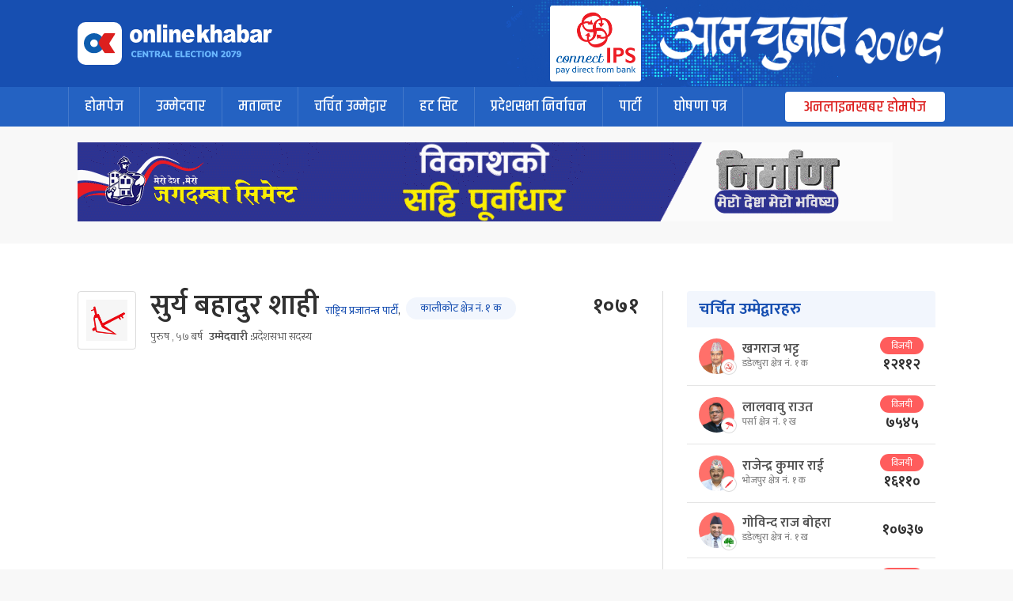

--- FILE ---
content_type: text/html; charset=UTF-8
request_url: https://election.onlinekhabar.com/state-candidate/?candidate_id=2952
body_size: 11406
content:
<!doctype html>
<html lang="en-US">

<head>
    <meta charset="UTF-8">
    <meta name="viewport" content="width=device-width, initial-scale=1">
    <link rel="profile" href="https://gmpg.org/xfn/11">

    <!--Google Fonts-->
    <link rel="preconnect" href="https://fonts.googleapis.com">
    <link rel="preconnect" href="https://fonts.gstatic.com" crossorigin>
    <link href="https://fonts.googleapis.com/css2?family=Khand:wght@300;500;600&display=swap" rel="stylesheet">
    <link href="https://fonts.googleapis.com/css2?family=Mukta:wght@200;300;400;500;600;700;800&display=swap" rel="stylesheet">
    
    <meta property="fb:pages" content="108349739223556" />
    <meta property="fb:app_id" content="366639890155270" />

    <meta property="twitter:card" content="summary_large_image" />
    <meta property="twitter:site" content="@online_khabar" />
    <meta property="twitter:title" content="Online Khabar" />
    <meta property="twitter:description" content="प्रतिनिधिसभा २०७९ &#8211; onllinekhabar.com : देशभरका प्रतिनिधिसभा सदस्यमा प्रतिस्पर्धा गरिरहेका उम्मेदवारको विवरण" />
    <meta property="twitter:image" content="https://election.onlinekhabar.com/wp-content/uploads/2022/11/ok-featured-1.jpg" />
    <meta property="twitter:url" content="https://election.onlinekhabar.com" />
    <meta name="twitter:image:alt" content="प्रतिनिधिसभा २०७९ &#8211; onllinekhabar.com : देशभरका प्रतिनिधिसभा सदस्यमा प्रतिस्पर्धा गरिरहेका उम्मेदवारको विवरण" />

            <title>State Candidate &#8211; प्रतिनिधिसभा २०७९</title>
<meta name='robots' content='max-image-preview:large' />
<link rel='dns-prefetch' href='//cdnjs.cloudflare.com' />
<link rel="alternate" type="application/rss+xml" title="प्रतिनिधिसभा २०७९ &raquo; Feed" href="https://election.onlinekhabar.com/feed/" />
<link rel="alternate" title="oEmbed (JSON)" type="application/json+oembed" href="https://election.onlinekhabar.com/wp-json/oembed/1.0/embed?url=https%3A%2F%2Felection.onlinekhabar.com%2Fstate-candidate%2F" />
<link rel="alternate" title="oEmbed (XML)" type="text/xml+oembed" href="https://election.onlinekhabar.com/wp-json/oembed/1.0/embed?url=https%3A%2F%2Felection.onlinekhabar.com%2Fstate-candidate%2F&#038;format=xml" />
<style id='wp-img-auto-sizes-contain-inline-css'>
img:is([sizes=auto i],[sizes^="auto," i]){contain-intrinsic-size:3000px 1500px}
/*# sourceURL=wp-img-auto-sizes-contain-inline-css */
</style>
<style id='wp-emoji-styles-inline-css'>

	img.wp-smiley, img.emoji {
		display: inline !important;
		border: none !important;
		box-shadow: none !important;
		height: 1em !important;
		width: 1em !important;
		margin: 0 0.07em !important;
		vertical-align: -0.1em !important;
		background: none !important;
		padding: 0 !important;
	}
/*# sourceURL=wp-emoji-styles-inline-css */
</style>
<style id='wp-block-library-inline-css'>
:root{--wp-block-synced-color:#7a00df;--wp-block-synced-color--rgb:122,0,223;--wp-bound-block-color:var(--wp-block-synced-color);--wp-editor-canvas-background:#ddd;--wp-admin-theme-color:#007cba;--wp-admin-theme-color--rgb:0,124,186;--wp-admin-theme-color-darker-10:#006ba1;--wp-admin-theme-color-darker-10--rgb:0,107,160.5;--wp-admin-theme-color-darker-20:#005a87;--wp-admin-theme-color-darker-20--rgb:0,90,135;--wp-admin-border-width-focus:2px}@media (min-resolution:192dpi){:root{--wp-admin-border-width-focus:1.5px}}.wp-element-button{cursor:pointer}:root .has-very-light-gray-background-color{background-color:#eee}:root .has-very-dark-gray-background-color{background-color:#313131}:root .has-very-light-gray-color{color:#eee}:root .has-very-dark-gray-color{color:#313131}:root .has-vivid-green-cyan-to-vivid-cyan-blue-gradient-background{background:linear-gradient(135deg,#00d084,#0693e3)}:root .has-purple-crush-gradient-background{background:linear-gradient(135deg,#34e2e4,#4721fb 50%,#ab1dfe)}:root .has-hazy-dawn-gradient-background{background:linear-gradient(135deg,#faaca8,#dad0ec)}:root .has-subdued-olive-gradient-background{background:linear-gradient(135deg,#fafae1,#67a671)}:root .has-atomic-cream-gradient-background{background:linear-gradient(135deg,#fdd79a,#004a59)}:root .has-nightshade-gradient-background{background:linear-gradient(135deg,#330968,#31cdcf)}:root .has-midnight-gradient-background{background:linear-gradient(135deg,#020381,#2874fc)}:root{--wp--preset--font-size--normal:16px;--wp--preset--font-size--huge:42px}.has-regular-font-size{font-size:1em}.has-larger-font-size{font-size:2.625em}.has-normal-font-size{font-size:var(--wp--preset--font-size--normal)}.has-huge-font-size{font-size:var(--wp--preset--font-size--huge)}.has-text-align-center{text-align:center}.has-text-align-left{text-align:left}.has-text-align-right{text-align:right}.has-fit-text{white-space:nowrap!important}#end-resizable-editor-section{display:none}.aligncenter{clear:both}.items-justified-left{justify-content:flex-start}.items-justified-center{justify-content:center}.items-justified-right{justify-content:flex-end}.items-justified-space-between{justify-content:space-between}.screen-reader-text{border:0;clip-path:inset(50%);height:1px;margin:-1px;overflow:hidden;padding:0;position:absolute;width:1px;word-wrap:normal!important}.screen-reader-text:focus{background-color:#ddd;clip-path:none;color:#444;display:block;font-size:1em;height:auto;left:5px;line-height:normal;padding:15px 23px 14px;text-decoration:none;top:5px;width:auto;z-index:100000}html :where(.has-border-color){border-style:solid}html :where([style*=border-top-color]){border-top-style:solid}html :where([style*=border-right-color]){border-right-style:solid}html :where([style*=border-bottom-color]){border-bottom-style:solid}html :where([style*=border-left-color]){border-left-style:solid}html :where([style*=border-width]){border-style:solid}html :where([style*=border-top-width]){border-top-style:solid}html :where([style*=border-right-width]){border-right-style:solid}html :where([style*=border-bottom-width]){border-bottom-style:solid}html :where([style*=border-left-width]){border-left-style:solid}html :where(img[class*=wp-image-]){height:auto;max-width:100%}:where(figure){margin:0 0 1em}html :where(.is-position-sticky){--wp-admin--admin-bar--position-offset:var(--wp-admin--admin-bar--height,0px)}@media screen and (max-width:600px){html :where(.is-position-sticky){--wp-admin--admin-bar--position-offset:0px}}

/*# sourceURL=wp-block-library-inline-css */
</style><style id='global-styles-inline-css'>
:root{--wp--preset--aspect-ratio--square: 1;--wp--preset--aspect-ratio--4-3: 4/3;--wp--preset--aspect-ratio--3-4: 3/4;--wp--preset--aspect-ratio--3-2: 3/2;--wp--preset--aspect-ratio--2-3: 2/3;--wp--preset--aspect-ratio--16-9: 16/9;--wp--preset--aspect-ratio--9-16: 9/16;--wp--preset--color--black: #000000;--wp--preset--color--cyan-bluish-gray: #abb8c3;--wp--preset--color--white: #ffffff;--wp--preset--color--pale-pink: #f78da7;--wp--preset--color--vivid-red: #cf2e2e;--wp--preset--color--luminous-vivid-orange: #ff6900;--wp--preset--color--luminous-vivid-amber: #fcb900;--wp--preset--color--light-green-cyan: #7bdcb5;--wp--preset--color--vivid-green-cyan: #00d084;--wp--preset--color--pale-cyan-blue: #8ed1fc;--wp--preset--color--vivid-cyan-blue: #0693e3;--wp--preset--color--vivid-purple: #9b51e0;--wp--preset--gradient--vivid-cyan-blue-to-vivid-purple: linear-gradient(135deg,rgb(6,147,227) 0%,rgb(155,81,224) 100%);--wp--preset--gradient--light-green-cyan-to-vivid-green-cyan: linear-gradient(135deg,rgb(122,220,180) 0%,rgb(0,208,130) 100%);--wp--preset--gradient--luminous-vivid-amber-to-luminous-vivid-orange: linear-gradient(135deg,rgb(252,185,0) 0%,rgb(255,105,0) 100%);--wp--preset--gradient--luminous-vivid-orange-to-vivid-red: linear-gradient(135deg,rgb(255,105,0) 0%,rgb(207,46,46) 100%);--wp--preset--gradient--very-light-gray-to-cyan-bluish-gray: linear-gradient(135deg,rgb(238,238,238) 0%,rgb(169,184,195) 100%);--wp--preset--gradient--cool-to-warm-spectrum: linear-gradient(135deg,rgb(74,234,220) 0%,rgb(151,120,209) 20%,rgb(207,42,186) 40%,rgb(238,44,130) 60%,rgb(251,105,98) 80%,rgb(254,248,76) 100%);--wp--preset--gradient--blush-light-purple: linear-gradient(135deg,rgb(255,206,236) 0%,rgb(152,150,240) 100%);--wp--preset--gradient--blush-bordeaux: linear-gradient(135deg,rgb(254,205,165) 0%,rgb(254,45,45) 50%,rgb(107,0,62) 100%);--wp--preset--gradient--luminous-dusk: linear-gradient(135deg,rgb(255,203,112) 0%,rgb(199,81,192) 50%,rgb(65,88,208) 100%);--wp--preset--gradient--pale-ocean: linear-gradient(135deg,rgb(255,245,203) 0%,rgb(182,227,212) 50%,rgb(51,167,181) 100%);--wp--preset--gradient--electric-grass: linear-gradient(135deg,rgb(202,248,128) 0%,rgb(113,206,126) 100%);--wp--preset--gradient--midnight: linear-gradient(135deg,rgb(2,3,129) 0%,rgb(40,116,252) 100%);--wp--preset--font-size--small: 13px;--wp--preset--font-size--medium: 20px;--wp--preset--font-size--large: 36px;--wp--preset--font-size--x-large: 42px;--wp--preset--spacing--20: 0.44rem;--wp--preset--spacing--30: 0.67rem;--wp--preset--spacing--40: 1rem;--wp--preset--spacing--50: 1.5rem;--wp--preset--spacing--60: 2.25rem;--wp--preset--spacing--70: 3.38rem;--wp--preset--spacing--80: 5.06rem;--wp--preset--shadow--natural: 6px 6px 9px rgba(0, 0, 0, 0.2);--wp--preset--shadow--deep: 12px 12px 50px rgba(0, 0, 0, 0.4);--wp--preset--shadow--sharp: 6px 6px 0px rgba(0, 0, 0, 0.2);--wp--preset--shadow--outlined: 6px 6px 0px -3px rgb(255, 255, 255), 6px 6px rgb(0, 0, 0);--wp--preset--shadow--crisp: 6px 6px 0px rgb(0, 0, 0);}:where(.is-layout-flex){gap: 0.5em;}:where(.is-layout-grid){gap: 0.5em;}body .is-layout-flex{display: flex;}.is-layout-flex{flex-wrap: wrap;align-items: center;}.is-layout-flex > :is(*, div){margin: 0;}body .is-layout-grid{display: grid;}.is-layout-grid > :is(*, div){margin: 0;}:where(.wp-block-columns.is-layout-flex){gap: 2em;}:where(.wp-block-columns.is-layout-grid){gap: 2em;}:where(.wp-block-post-template.is-layout-flex){gap: 1.25em;}:where(.wp-block-post-template.is-layout-grid){gap: 1.25em;}.has-black-color{color: var(--wp--preset--color--black) !important;}.has-cyan-bluish-gray-color{color: var(--wp--preset--color--cyan-bluish-gray) !important;}.has-white-color{color: var(--wp--preset--color--white) !important;}.has-pale-pink-color{color: var(--wp--preset--color--pale-pink) !important;}.has-vivid-red-color{color: var(--wp--preset--color--vivid-red) !important;}.has-luminous-vivid-orange-color{color: var(--wp--preset--color--luminous-vivid-orange) !important;}.has-luminous-vivid-amber-color{color: var(--wp--preset--color--luminous-vivid-amber) !important;}.has-light-green-cyan-color{color: var(--wp--preset--color--light-green-cyan) !important;}.has-vivid-green-cyan-color{color: var(--wp--preset--color--vivid-green-cyan) !important;}.has-pale-cyan-blue-color{color: var(--wp--preset--color--pale-cyan-blue) !important;}.has-vivid-cyan-blue-color{color: var(--wp--preset--color--vivid-cyan-blue) !important;}.has-vivid-purple-color{color: var(--wp--preset--color--vivid-purple) !important;}.has-black-background-color{background-color: var(--wp--preset--color--black) !important;}.has-cyan-bluish-gray-background-color{background-color: var(--wp--preset--color--cyan-bluish-gray) !important;}.has-white-background-color{background-color: var(--wp--preset--color--white) !important;}.has-pale-pink-background-color{background-color: var(--wp--preset--color--pale-pink) !important;}.has-vivid-red-background-color{background-color: var(--wp--preset--color--vivid-red) !important;}.has-luminous-vivid-orange-background-color{background-color: var(--wp--preset--color--luminous-vivid-orange) !important;}.has-luminous-vivid-amber-background-color{background-color: var(--wp--preset--color--luminous-vivid-amber) !important;}.has-light-green-cyan-background-color{background-color: var(--wp--preset--color--light-green-cyan) !important;}.has-vivid-green-cyan-background-color{background-color: var(--wp--preset--color--vivid-green-cyan) !important;}.has-pale-cyan-blue-background-color{background-color: var(--wp--preset--color--pale-cyan-blue) !important;}.has-vivid-cyan-blue-background-color{background-color: var(--wp--preset--color--vivid-cyan-blue) !important;}.has-vivid-purple-background-color{background-color: var(--wp--preset--color--vivid-purple) !important;}.has-black-border-color{border-color: var(--wp--preset--color--black) !important;}.has-cyan-bluish-gray-border-color{border-color: var(--wp--preset--color--cyan-bluish-gray) !important;}.has-white-border-color{border-color: var(--wp--preset--color--white) !important;}.has-pale-pink-border-color{border-color: var(--wp--preset--color--pale-pink) !important;}.has-vivid-red-border-color{border-color: var(--wp--preset--color--vivid-red) !important;}.has-luminous-vivid-orange-border-color{border-color: var(--wp--preset--color--luminous-vivid-orange) !important;}.has-luminous-vivid-amber-border-color{border-color: var(--wp--preset--color--luminous-vivid-amber) !important;}.has-light-green-cyan-border-color{border-color: var(--wp--preset--color--light-green-cyan) !important;}.has-vivid-green-cyan-border-color{border-color: var(--wp--preset--color--vivid-green-cyan) !important;}.has-pale-cyan-blue-border-color{border-color: var(--wp--preset--color--pale-cyan-blue) !important;}.has-vivid-cyan-blue-border-color{border-color: var(--wp--preset--color--vivid-cyan-blue) !important;}.has-vivid-purple-border-color{border-color: var(--wp--preset--color--vivid-purple) !important;}.has-vivid-cyan-blue-to-vivid-purple-gradient-background{background: var(--wp--preset--gradient--vivid-cyan-blue-to-vivid-purple) !important;}.has-light-green-cyan-to-vivid-green-cyan-gradient-background{background: var(--wp--preset--gradient--light-green-cyan-to-vivid-green-cyan) !important;}.has-luminous-vivid-amber-to-luminous-vivid-orange-gradient-background{background: var(--wp--preset--gradient--luminous-vivid-amber-to-luminous-vivid-orange) !important;}.has-luminous-vivid-orange-to-vivid-red-gradient-background{background: var(--wp--preset--gradient--luminous-vivid-orange-to-vivid-red) !important;}.has-very-light-gray-to-cyan-bluish-gray-gradient-background{background: var(--wp--preset--gradient--very-light-gray-to-cyan-bluish-gray) !important;}.has-cool-to-warm-spectrum-gradient-background{background: var(--wp--preset--gradient--cool-to-warm-spectrum) !important;}.has-blush-light-purple-gradient-background{background: var(--wp--preset--gradient--blush-light-purple) !important;}.has-blush-bordeaux-gradient-background{background: var(--wp--preset--gradient--blush-bordeaux) !important;}.has-luminous-dusk-gradient-background{background: var(--wp--preset--gradient--luminous-dusk) !important;}.has-pale-ocean-gradient-background{background: var(--wp--preset--gradient--pale-ocean) !important;}.has-electric-grass-gradient-background{background: var(--wp--preset--gradient--electric-grass) !important;}.has-midnight-gradient-background{background: var(--wp--preset--gradient--midnight) !important;}.has-small-font-size{font-size: var(--wp--preset--font-size--small) !important;}.has-medium-font-size{font-size: var(--wp--preset--font-size--medium) !important;}.has-large-font-size{font-size: var(--wp--preset--font-size--large) !important;}.has-x-large-font-size{font-size: var(--wp--preset--font-size--x-large) !important;}
/*# sourceURL=global-styles-inline-css */
</style>

<style id='classic-theme-styles-inline-css'>
/*! This file is auto-generated */
.wp-block-button__link{color:#fff;background-color:#32373c;border-radius:9999px;box-shadow:none;text-decoration:none;padding:calc(.667em + 2px) calc(1.333em + 2px);font-size:1.125em}.wp-block-file__button{background:#32373c;color:#fff;text-decoration:none}
/*# sourceURL=/wp-includes/css/classic-themes.min.css */
</style>
<link rel='stylesheet' id='ok-central-election-style-css' href='https://election.onlinekhabar.com/wp-content/themes/election-2079/style.css?ver=1670067320' media='all' />
<link rel='stylesheet' id='main-style-css' href='https://election.onlinekhabar.com/wp-content/themes/election-2079/assets/css/main-style.css?ver=1670070491' media='all' />
<link rel='stylesheet' id='owl-style-css' href='https://cdnjs.cloudflare.com/ajax/libs/OwlCarousel2/2.3.4/assets/owl.carousel.min.css?ver=1.0.1' media='all' />
<script src="https://election.onlinekhabar.com/wp-includes/js/jquery/jquery.min.js?ver=3.7.1" id="jquery-core-js"></script>
<script src="https://election.onlinekhabar.com/wp-includes/js/jquery/jquery-migrate.min.js?ver=3.4.1" id="jquery-migrate-js"></script>
<link rel="https://api.w.org/" href="https://election.onlinekhabar.com/wp-json/" /><link rel="alternate" title="JSON" type="application/json" href="https://election.onlinekhabar.com/wp-json/wp/v2/pages/6744" /><link rel="EditURI" type="application/rsd+xml" title="RSD" href="https://election.onlinekhabar.com/xmlrpc.php?rsd" />
<meta name="generator" content="WordPress 6.9" />
<link rel="canonical" href="https://election.onlinekhabar.com/state-candidate/" />
<link rel='shortlink' href='https://election.onlinekhabar.com/?p=6744' />
<link rel="icon" href="https://election.onlinekhabar.com/wp-content/uploads/2017/05/logo-mobile1.png" sizes="32x32" />
<link rel="icon" href="https://election.onlinekhabar.com/wp-content/uploads/2017/05/logo-mobile1.png" sizes="192x192" />
<link rel="apple-touch-icon" href="https://election.onlinekhabar.com/wp-content/uploads/2017/05/logo-mobile1.png" />
<meta name="msapplication-TileImage" content="https://election.onlinekhabar.com/wp-content/uploads/2017/05/logo-mobile1.png" />
            <script type='text/javascript' src='https://platform-api.sharethis.com/js/sharethis.js#property=635e2c820e0d03001fe8c218&product=sop' async='async'></script>
        <!-- Google tag (gtag.js) -->
        <script async src="https://www.googletagmanager.com/gtag/js?id=G-0P0SQ412KT"></script>
        <script>
            window.dataLayer = window.dataLayer || [];

            function gtag() {
                dataLayer.push(arguments);
            }
            gtag('js', new Date());

            gtag('config', 'G-0P0SQ412KT');
        </script>

        <!-- Go to www.addthis.com/dashboard to customize your tools -->

        <script type="text/javascript" src="//s7.addthis.com/js/300/addthis_widget.js#pubid=ra-63724ab2255f7667"></script>
    

</head>

<body class="wp-singular page-template page-template-templates page-template-template-state-candidate page-template-templatestemplate-state-candidate-php page page-id-6744 wp-theme-election-2079 no-sidebar">
        <div id="page" class="site">
        <a class="skip-link screen-reader-text" href="#primary">Skip to content</a>

        <header id="masthead" class="site-header">
            <div class="ok-container">
                <div class="ok-row al-itm-center">
                    <div class="ok-col ok-logo">
                        <a href="https://election.onlinekhabar.com">
                            <img src="https://election.onlinekhabar.com/wp-content/themes/election-2079/assets/img/logo-main.svg" alt="OK Election 2079">
                        </a>
                    </div>
                    <div class="ok-el-head-adv-square">
                        <img src="https://election.onlinekhabar.com/wp-content/uploads/2022/11/connectIPS-logo-full.png" alt="" />
                    </div>
                    <div class="el-slogna">
                        <img src="https://election.onlinekhabar.com/wp-content/themes/election-2079/assets/img/header-slogan-img.png" alt="OK Election 2079">
                    </div>
                </div>
            </div>
        </header><!-- #masthead -->

        <nav id="site-navigation" class="main-navigation">
            <div class="ok-container">
                <div class="ok-row al-itm-center">

                    <div class="ok-col-auto">
                        <div class="mobile-menu-trigger dn m-db">
                            <span></span>
                            <span></span>
                            <span></span>
                        </div>
                        <div class="menu-menu-1-container"><ul id="menu-menu-1" class="menu"><li id="menu-item-1733" class="menu-item menu-item-type-custom menu-item-object-custom menu-item-1733"><a href="/">होमपेज</a></li>
<li id="menu-item-5084" class="menu-item menu-item-type-post_type menu-item-object-page menu-item-5084"><a href="https://election.onlinekhabar.com/candidate/">उम्मेदवार</a></li>
<li id="menu-item-7016" class="menu-item menu-item-type-post_type menu-item-object-page menu-item-7016"><a href="https://election.onlinekhabar.com/mataantar/">मतान्तर</a></li>
<li id="menu-item-5356" class="menu-item menu-item-type-custom menu-item-object-custom menu-item-5356"><a href="https://election.onlinekhabar.com/popular-candidates">चर्चित उम्मेद्वार</a></li>
<li id="menu-item-5357" class="menu-item menu-item-type-custom menu-item-object-custom menu-item-5357"><a href="https://election.onlinekhabar.com/hot-seats">हट सिट</a></li>
<li id="menu-item-7026" class="menu-item menu-item-type-post_type menu-item-object-page menu-item-has-children menu-item-7026"><a href="https://election.onlinekhabar.com/stateelection/">प्रदेशसभा निर्वाचन</a>
<ul class="sub-menu">
	<li id="menu-item-6759" class="menu-item menu-item-type-custom menu-item-object-custom menu-item-6759"><a href="https://election.onlinekhabar.com/state-detail/?state_id=4">प्रदेश १</a></li>
	<li id="menu-item-6760" class="menu-item menu-item-type-custom menu-item-object-custom menu-item-6760"><a href="https://election.onlinekhabar.com/state-detail/?state_id=3">मधेश प्रदेश</a></li>
	<li id="menu-item-6761" class="menu-item menu-item-type-custom menu-item-object-custom menu-item-6761"><a href="https://election.onlinekhabar.com/state-detail/?state_id=5">बागमती प्रदेश</a></li>
	<li id="menu-item-6787" class="menu-item menu-item-type-custom menu-item-object-custom menu-item-6787"><a href="https://election.onlinekhabar.com/state-detail/?state_id=2">गण्डकी प्रदेश</a></li>
	<li id="menu-item-6762" class="menu-item menu-item-type-custom menu-item-object-custom menu-item-6762"><a href="https://election.onlinekhabar.com/state-detail/?state_id=6">लुम्बिनी प्रदेश</a></li>
	<li id="menu-item-6763" class="menu-item menu-item-type-custom menu-item-object-custom menu-item-6763"><a href="https://election.onlinekhabar.com/state-detail/?state_id=7">कर्णाली प्रदेश</a></li>
	<li id="menu-item-6764" class="menu-item menu-item-type-custom menu-item-object-custom menu-item-6764"><a href="https://election.onlinekhabar.com/state-detail/?state_id=1">सुदूरपश्‍चिम प्रदेश</a></li>
</ul>
</li>
<li id="menu-item-5256" class="menu-item menu-item-type-post_type menu-item-object-page menu-item-5256"><a href="https://election.onlinekhabar.com/parties/">पार्टी</a></li>
<li id="menu-item-5547" class="menu-item menu-item-type-post_type menu-item-object-page menu-item-5547"><a href="https://election.onlinekhabar.com/menifeast/">घोषणा पत्र</a></li>
</ul></div>                    </div>
                    <div class="ok-col-auto ml-auto">
                        <a href="https://www.onlinekhabar.com/" target="_blank" class="go-to-ok">अनलाइनखबर होमपेज</a>
                    </div>
                </div>
            </div>
        </nav><!-- #site-navigation -->
                    <section class="" style="margin:20px 0px 20px;">
                <div class="ok-container">
                    <a href="http://jagdambacementee.com/" target="_blank">
                        <picture>
                            <source srcset="https://election.onlinekhabar.com/wp-content/uploads/2022/11/1030_100.gif" media="(min-width: 1000px)" />
                            <source srcset="https://election.onlinekhabar.com/wp-content/uploads/2022/11/800_200.gif" media="(min-width: 400px)" />
                            <img src="https://election.onlinekhabar.com/wp-content/uploads/2022/11/800_200.gif" alt="Jagdamba" />
                        </picture>
                    </a>
                </div>
            </section>
<section class="section single-page-content single-party">
    <div class="ok-container flx flx-wrap">
        <div class="main-content-left">
            <div class="section-heading">
                <div class="party-sign">
                                            <img src="https://election.onlinekhabar.com/wp-content/uploads/2022/11/RPP-2.jpg" alt="" />
                                    </div>
                <h2>
                    सुर्य बहादुर शाही                    <span class="candidate-area"> <a href="#">राष्ट्रिय प्रजातन्त्र पार्टी</a>,
                        <a class="area-name" href="https://election.onlinekhabar.com/state-chetra?chetra_id=289">
                                                        कालीकोट क्षेत्र नं. १ क</a> </span>
                    <span class="party-info-quick">
                        <span>पुरुष                            , ५७ बर्ष</span>
                        <span><strong>उम्मेदवारी :</strong>प्रदेशसभा सदस्य</span>

                    </span>

                </h2>
                <div class="share-this-stuff">
                                            <span class="vote-elements">

                            <span class="recv-vote">
                                १०७१
                            </span>

                        </span>
                    
                    <div class="addthis_inline_share_toolbox"></div>

                </div>
            </div>

            <div class="single-page-banner">
                            </div>
            

        </div>
        <div class="sidebar-content m-dn">
            <div class="sticky-sidebar">

                                <div class="card-candidates">
                    <div class="card-head">
                        <span class="provience">चर्चित उम्मेद्वारहरु</span>
                    </div>

                    <div class="card-body">
                                                            <div class="candidate-row candidate-row-result">
                                        <div class="candidate-party-sign"><a href="#"><img src="https://election.onlinekhabar.com/wp-content/uploads/2022/11/Maobadi.png" /></a></div>
                                        <div class="candidate-img">
                                                                                            <img src="https://election.onlinekhabar.com/wp-content/uploads/2022/11/khagraj-bhatta-_.jpg" alt="">
                                                                                    </div>
                                        <div class="candidate-name">
                                            <h5><a href="https://election.onlinekhabar.com/central-candidate?candidate_id=3164">खगराज भट्ट</a></h5>
                                            <span>
                                                <a href="https://election.onlinekhabar.com/state-chetra?chetra_id=307">
                                                    डडेल्धुरा क्षेत्र नं. १ क                                                </a>
                                            </span>
                                        </div>
                                                                                    <div class="vote-elements has-won">
                                                <span class="flag">विजयी</span>
                                                <span class="vote">१२११२</span>
                                            </div>
                                                                            </div>
                                                            <div class="candidate-row candidate-row-result">
                                        <div class="candidate-party-sign"><a href="#"><img src="https://election.onlinekhabar.com/wp-content/uploads/2022/11/Jasapa.png" /></a></div>
                                        <div class="candidate-img">
                                                                                            <img src="https://election.onlinekhabar.com/wp-content/uploads/2022/11/LalBabu-Raut.jpg" alt="">
                                                                                    </div>
                                        <div class="candidate-name">
                                            <h5><a href="https://election.onlinekhabar.com/central-candidate?candidate_id=1428">लालवावु राउत</a></h5>
                                            <span>
                                                <a href="https://election.onlinekhabar.com/state-chetra?chetra_id=108">
                                                    पर्सा क्षेत्र नं. १ ख                                                </a>
                                            </span>
                                        </div>
                                                                                    <div class="vote-elements has-won">
                                                <span class="flag">विजयी</span>
                                                <span class="vote">७५४५</span>
                                            </div>
                                                                            </div>
                                                            <div class="candidate-row candidate-row-result">
                                        <div class="candidate-party-sign"><a href="#"><img src="https://election.onlinekhabar.com/wp-content/uploads/2022/11/Ekkikrit-samajbadi.png" /></a></div>
                                        <div class="candidate-img">
                                                                                            <img src="https://election.onlinekhabar.com/wp-content/uploads/2022/11/Rajendra-Rai-_.jpg" alt="">
                                                                                    </div>
                                        <div class="candidate-name">
                                            <h5><a href="https://election.onlinekhabar.com/central-candidate?candidate_id=197">राजेन्द्र कुमार राई</a></h5>
                                            <span>
                                                <a href="https://election.onlinekhabar.com/state-chetra?chetra_id=27">
                                                    भोजपुर क्षेत्र नं. १ क                                                </a>
                                            </span>
                                        </div>
                                                                                    <div class="vote-elements has-won">
                                                <span class="flag">विजयी</span>
                                                <span class="vote">१६११०</span>
                                            </div>
                                                                            </div>
                                                            <div class="candidate-row candidate-row-result">
                                        <div class="candidate-party-sign"><a href="#"><img src="https://election.onlinekhabar.com/wp-content/uploads/2022/11/Nepali-Congress.jpg" /></a></div>
                                        <div class="candidate-img">
                                                                                            <img src="https://election.onlinekhabar.com/wp-content/uploads/2022/11/Govind-Raj-Bohara-_.jpg" alt="">
                                                                                    </div>
                                        <div class="candidate-name">
                                            <h5><a href="https://election.onlinekhabar.com/central-candidate?candidate_id=3168">गोविन्द राज बोहरा</a></h5>
                                            <span>
                                                <a href="https://election.onlinekhabar.com/state-chetra?chetra_id=308">
                                                    डडेल्धुरा क्षेत्र नं. १ ख                                                </a>
                                            </span>
                                        </div>
                                                                                    <div class="vote-elements">
                                                <span class="vote">१०७३७</span>
                                            </div>
                                                                            </div>
                                                            <div class="candidate-row candidate-row-result">
                                        <div class="candidate-party-sign"><a href="#"><img src="https://election.onlinekhabar.com/wp-content/uploads/2022/11/Nepali-Congress.jpg" /></a></div>
                                        <div class="candidate-img">
                                                                                            <img src="https://election.onlinekhabar.com/wp-content/uploads/2022/11/surendra-pandey-_.jpg" alt="">
                                                                                    </div>
                                        <div class="candidate-name">
                                            <h5><a href="https://election.onlinekhabar.com/central-candidate?candidate_id=2208">सुरेन्द्रराज पाण्डे</a></h5>
                                            <span>
                                                <a href="https://election.onlinekhabar.com/state-chetra?chetra_id=202">
                                                    गोरखा क्षेत्र नं. २ ख                                                </a>
                                            </span>
                                        </div>
                                                                                    <div class="vote-elements has-won">
                                                <span class="flag">विजयी</span>
                                                <span class="vote">१६८८२</span>
                                            </div>
                                                                            </div>
                                            </div>
                </div>
                <div class="card-candidates">
                    <div class="card-head">
                        <span class="provience">अन्य उम्मेदवारहरु</span>
                        <a href="#" class="db ml-auto">
                            <div class="election-area ml-auto">
                                पार्टी: राष्ट्रिय प्रजातन्त्र पार्टी</div>
                        </a>
                    </div>
                    <div class="card-body">
                                                            <div class="candidate-row candidate-row-result">
                                        <div class="candidate-party-sign"><a href="#"><img src="https://election.onlinekhabar.com/wp-content/uploads/2022/11/RPP-2.jpg" /></a></div>
                                        <div class="candidate-img">
                                                                                    </div>
                                        <div class="candidate-name">
                                            <h5><a href="https://election.onlinekhabar.com/central-candidate?candidate_id=129">भक्ति प्रसाद सिटौला</a></h5>
                                            <span>
                                                <a href="https://election.onlinekhabar.com/state-chetra?chetra_id=18">
                                                    झापा क्षेत्र नं. ४ ख                                                </a>
                                            </span>
                                        </div>
                                                                                    <div class="vote-elements has-won">
                                                <span class="flag">विजयी</span>
                                                <span class="vote">१९०४५</span>
                                            </div>
                                                                            </div>

                                                            <div class="candidate-row candidate-row-result">
                                        <div class="candidate-party-sign"><a href="#"><img src="https://election.onlinekhabar.com/wp-content/uploads/2022/11/RPP-2.jpg" /></a></div>
                                        <div class="candidate-img">
                                                                                    </div>
                                        <div class="candidate-name">
                                            <h5><a href="https://election.onlinekhabar.com/central-candidate?candidate_id=2171">गिर बहादुर तमाङ</a></h5>
                                            <span>
                                                <a href="https://election.onlinekhabar.com/state-chetra?chetra_id=167">
                                                    चितवन क्षेत्र नं. ३ क                                                </a>
                                            </span>
                                        </div>
                                                                                    <div class="vote-elements has-won">
                                                <span class="flag">विजयी</span>
                                                <span class="vote">१७८१३</span>
                                            </div>
                                                                            </div>

                                                            <div class="candidate-row candidate-row-result">
                                        <div class="candidate-party-sign"><a href="#"><img src="https://election.onlinekhabar.com/wp-content/uploads/2022/11/RPP-2.jpg" /></a></div>
                                        <div class="candidate-img">
                                                                                    </div>
                                        <div class="candidate-name">
                                            <h5><a href="https://election.onlinekhabar.com/central-candidate?candidate_id=2502">आशिष कुमार चौधरी</a></h5>
                                            <span>
                                                <a href="https://election.onlinekhabar.com/state-chetra?chetra_id=267">
                                                    रूपन्देही क्षेत्र नं. १ क                                                </a>
                                            </span>
                                        </div>
                                                                                    <div class="vote-elements has-won">
                                                <span class="flag">विजयी</span>
                                                <span class="vote">१७७९६</span>
                                            </div>
                                                                            </div>

                                                            <div class="candidate-row candidate-row-result">
                                        <div class="candidate-party-sign"><a href="#"><img src="https://election.onlinekhabar.com/wp-content/uploads/2022/11/RPP-2.jpg" /></a></div>
                                        <div class="candidate-img">
                                                                                    </div>
                                        <div class="candidate-name">
                                            <h5><a href="https://election.onlinekhabar.com/central-candidate?candidate_id=2179">रिना गुरुङ्ग</a></h5>
                                            <span>
                                                <a href="https://election.onlinekhabar.com/state-chetra?chetra_id=168">
                                                    चितवन क्षेत्र नं. ३ ख                                                </a>
                                            </span>
                                        </div>
                                                                                    <div class="vote-elements">
                                                <span class="vote">१४६२०</span>
                                            </div>
                                                                            </div>

                                                            <div class="candidate-row candidate-row-result">
                                        <div class="candidate-party-sign"><a href="#"><img src="https://election.onlinekhabar.com/wp-content/uploads/2022/11/RPP-2.jpg" /></a></div>
                                        <div class="candidate-img">
                                                                                    </div>
                                        <div class="candidate-name">
                                            <h5><a href="https://election.onlinekhabar.com/central-candidate?candidate_id=1639">डम्बर तामाङ</a></h5>
                                            <span>
                                                <a href="https://election.onlinekhabar.com/state-chetra?chetra_id=156">
                                                    धादिङ क्षेत्र नं. २ ख                                                </a>
                                            </span>
                                        </div>
                                                                                    <div class="vote-elements has-won">
                                                <span class="flag">विजयी</span>
                                                <span class="vote">१४५१९</span>
                                            </div>
                                                                            </div>

                                                            <div class="candidate-row candidate-row-result">
                                        <div class="candidate-party-sign"><a href="#"><img src="https://election.onlinekhabar.com/wp-content/uploads/2022/11/RPP-2.jpg" /></a></div>
                                        <div class="candidate-img">
                                                                                    </div>
                                        <div class="candidate-name">
                                            <h5><a href="https://election.onlinekhabar.com/central-candidate?candidate_id=71">सबिना बजगाई</a></h5>
                                            <span>
                                                <a href="https://election.onlinekhabar.com/state-chetra?chetra_id=12">
                                                    झापा क्षेत्र नं. १ ख                                                </a>
                                            </span>
                                        </div>
                                                                                    <div class="vote-elements has-won">
                                                <span class="flag">विजयी</span>
                                                <span class="vote">१३६१२</span>
                                            </div>
                                                                            </div>

                                                            <div class="candidate-row candidate-row-result">
                                        <div class="candidate-party-sign"><a href="#"><img src="https://election.onlinekhabar.com/wp-content/uploads/2022/11/RPP-2.jpg" /></a></div>
                                        <div class="candidate-img">
                                                                                    </div>
                                        <div class="candidate-name">
                                            <h5><a href="https://election.onlinekhabar.com/central-candidate?candidate_id=2096">गुञ्जन बहादुर न्यौपाने</a></h5>
                                            <span>
                                                <a href="https://election.onlinekhabar.com/state-chetra?chetra_id=146">
                                                    मकवानपुर क्षेत्र नं. १ ख                                                </a>
                                            </span>
                                        </div>
                                                                                    <div class="vote-elements">
                                                <span class="vote">१२५७७</span>
                                            </div>
                                                                            </div>

                                                <div class="card-foot">
                            <a href="#" class="ok-btn primary-light btn-small">View All</a>
                        </div>
                    </div>

                </div>
            </div>
        </div>


    </div>

</section>


<section class="section all-candidate-of-party">
    <div class="ok-container">
        <div class="section-heading has-tab-nav">
            <h3>कालीकोट क्षेत्र नं. १ क का उम्मेदवारहरु</h3>
            <!-- <div class="tab-nav">
                <span class="tab-nav-item active-nav" data-id="list-el-2079">२०७९</span>
                <span class="tab-nav-item" data-id="list-el-2074">२०७४</span>
            </div> -->
        </div>
        <div class="tab-container">
            <div id="list-el-2079" class="tab-content" style="display: block">
                <div class="candidate-list-fluid">
                                                <div class="candidate-row">
                                <div class="candidate-img">
                                                                    </div>
                                <div class="candidate-name">
                                    <h5><a href="https://election.onlinekhabar.com/central-candidate?candidate_id=2950">कुर्मराज शाही </a></h5>
                                    <span>कालीकोट, कालीकोट क्षेत्र नं. १ क </span>
                                </div>
                                <div class="candidate-bio">बर्ष: ५१, पुरुष</div>
                                <div class="candidate-gathabandhan">
                                                                        गठबन्धन: <span></span>
                                </div>
                                <div class="party-sigh-with-index">
                                    <div class="party-info">
                                        <div class="candidate-party-sign">
                                                                                            <img src="https://election.onlinekhabar.com/wp-content/uploads/2022/11/CPN-UML.jpg" alt="">
                                                                                    </div>
                                        <span><a href="https://election.onlinekhabar.com/central-party?party_id=1">नेकपा एमाले</a> </span>
                                    </div>
                                </div>
                                                                    <div class="vote-elements">
                                        <span class="vote">७९५३</span>
                                    </div>
                                                            </div>
                                                <div class="candidate-row">
                                <div class="candidate-img">
                                                                    </div>
                                <div class="candidate-name">
                                    <h5><a href="https://election.onlinekhabar.com/central-candidate?candidate_id=2951">दुर्ग बहादुर रावत </a></h5>
                                    <span>कालीकोट, कालीकोट क्षेत्र नं. १ क </span>
                                </div>
                                <div class="candidate-bio">बर्ष: ५३, पुरुष</div>
                                <div class="candidate-gathabandhan">
                                                                        गठबन्धन: <span></span>
                                </div>
                                <div class="party-sigh-with-index">
                                    <div class="party-info">
                                        <div class="candidate-party-sign">
                                                                                            <img src="https://election.onlinekhabar.com/wp-content/uploads/2022/11/Maobadi.png" alt="">
                                                                                    </div>
                                        <span><a href="https://election.onlinekhabar.com/central-party?party_id=3">माओवादी केन्द्र</a> </span>
                                    </div>
                                </div>
                                                                    <div class="vote-elements has-won">
                                        <img src="https://election.onlinekhabar.com/wp-content/themes/election-2079/assets/img/win-tick.svg" alt="">
                                        <span class="flag">विजयी</span>
                                        <span class="vote">९०१४</span>
                                    </div>
                                                            </div>
                                                <div class="candidate-row">
                                <div class="candidate-img">
                                                                    </div>
                                <div class="candidate-name">
                                    <h5><a href="https://election.onlinekhabar.com/central-candidate?candidate_id=2952">सुर्य बहादुर शाही </a></h5>
                                    <span>कालीकोट, कालीकोट क्षेत्र नं. १ क </span>
                                </div>
                                <div class="candidate-bio">बर्ष: ५७, पुरुष</div>
                                <div class="candidate-gathabandhan">
                                                                        गठबन्धन: <span></span>
                                </div>
                                <div class="party-sigh-with-index">
                                    <div class="party-info">
                                        <div class="candidate-party-sign">
                                                                                            <img src="https://election.onlinekhabar.com/wp-content/uploads/2022/11/RPP-2.jpg" alt="">
                                                                                    </div>
                                        <span><a href="https://election.onlinekhabar.com/central-party?party_id=4">राष्ट्रिय प्रजातन्त्र पार्टी</a> </span>
                                    </div>
                                </div>
                                                                    <div class="vote-elements">
                                        <span class="vote">१०७१</span>
                                    </div>
                                                            </div>
                                                <div class="candidate-row">
                                <div class="candidate-img">
                                                                    </div>
                                <div class="candidate-name">
                                    <h5><a href="https://election.onlinekhabar.com/central-candidate?candidate_id=2953">रबिन्द्र बहादुर शाही </a></h5>
                                    <span>कालीकोट, कालीकोट क्षेत्र नं. १ क </span>
                                </div>
                                <div class="candidate-bio">बर्ष: ४७, पुरुष</div>
                                <div class="candidate-gathabandhan">
                                                                        गठबन्धन: <span></span>
                                </div>
                                <div class="party-sigh-with-index">
                                    <div class="party-info">
                                        <div class="candidate-party-sign">
                                                                                            <img src="https://election.onlinekhabar.com/wp-content/uploads/2022/11/ne-ma-ki-pa.jpg" alt="">
                                                                                    </div>
                                        <span><a href="https://election.onlinekhabar.com/central-party?party_id=10">नेपाल मजदुर किसान पार्टी</a> </span>
                                    </div>
                                </div>
                                                                    <div class="vote-elements">
                                        <span class="vote">११७२</span>
                                    </div>
                                                            </div>
                    
                </div>
            </div>
                    </div>


    </div>
</section>


<section class="section section-popular-candidate candidate-profile-section">
    <div class="ok-container">
        <div class="section-heading">
            <h2>उम्मेदवार प्रोफाइल</h2>
        </div>
        <div class="candidate-wrapper flx ok-api-fetch" data-template="cprofile2079" data-api="category-posts?category=cprofile2079&limit=4">
                    </div>
    </div>
</section>

<section class="section section-news">
    <div class="ok-container">
        <h2>चुनावी समाचार</h2>
        <div class="news-grid-wrap ok-api-fetch" data-template="election2079" data-api="category-posts?category=election2079&limit=5">
            <script type="text/html" id="tmpl-election2079">
                <# for(var i=0;i <data.news.length;i++) { if(i==0){ #>
                    <div class="ok-col">
                        <div class="news-post-main">
                            <a href="{{data.news[i].link}}">
                                <div class="news-post-img">
                                    <img src="{{data.news[i].image}}" alt="" />
                                </div>
                                <h4>{{{data.news[i].title}}}</h4>
                                <p>{{data.news[i].excerpt}}</p>
                                <span class="news-post-date">{{data.news[i].nepali_date}} अगाडि</span>
                            </a>
                        </div>
                    </div>
                    <# } if(i>0){
                        if(i==1){
                        var excerpt = data.news[i].excerpt;
                        var excerpt = excerpt.substr(0, 70);
                        #>
                        <div class="ok-col right-news-posts">
                            <# } #>
                                <div class="news-post-rtl">
                                    <a href="{{data.news[i].link}}">
                                        <div class="news-contents">
                                            <h5>{{{data.news[i].title}}}</h5>
                                            <p>{{excerpt}}..</p>
                                            <span class="news-post-date">{{data.news[i].nepali_date}} अगाडि</span>
                                        </div>
                                        <div class="news-post-img">
                                            <img src="{{data.news[i].image}}" alt="">
                                        </div>
                                    </a>
                                </div>
                                <# if(i==5){ #>
                        </div>
                        <# } } }#>
            </script>
        </div>
    </div>
</section>



<footer id="colophon" class="ok-site-footer">
    <div class="ok-container">
        <div class="flx flx-wrp">
            <div>
                <h4>समाचार</h4>
                <ul>
                    <li><a href="/content/desh-samachar">समाज</a> </li>
                    <li><a href="/content/opinion/">विचार/ब्लग</a> </li>
                    <li><a href="/content/literature/">साहित्य</a> </li>
                    <li><a href="/content/interview/">अन्तर्वार्ता</a> </li>
                    <li><a href="/sports">खेलकुद़़</a> </li>
                    <li><a href="/lifestyle">जीवनशैली/स्वास्थ्य</a> </li>
                    <li><a href="/content/prabhas-news">प्रवास</a> </li>
                    <li><a href="/content/international">अन्तर्राष्ट्रिय</a> </li>
                </ul>
            </div>
            <div>
                <h4>विजनेस</h4>
                <ul>
                    <li><a href="/content/market">बजार</a> </li>
                    <li><a href="/content/tourism">पर्यटन</a> </li>
                    <li><a href="/content/rojgar/">रोजगार</a> </li>
                    <li><a href="/content/bank-main/">बैँक / वित्त</a> </li>
                    <li><a href="/content/auto/">अटो</a> </li>
                    <li><a href="/content/technology/">सूचना-प्रविधि</a> </li>
                </ul>
            </div>
            <div>
                <h4>मनोरञ्जन</h4>
                <ul>
                    <li><a href="/content/modelgallery">ब्लोअप</a> </li>
                    <li><a href="/content/gassip">गसिप</a> </li>
                    <li><a href="/content/bolly-hollywood">बलिउड / हलिउड</a> </li>
                    <li><a href="/content/videos-main">भिडियो</a> </li>
                    <li><a href="/content/ent-news/">ताजा समाचार</a> </li>
                </ul>
            </div>
            <div>
                <h4>विशेष श्रृंखला</h4>
                <ul>
                    <li><a href="https://www.onlinekhabar.com/content/dissolution-hor">संसद विघटन विशेष </a></li>
                    <li><a href="https://www.onlinekhabar.com/trend/%e0%a4%ab%e0%a5%8d%e0%a4%b0%e0%a4%a8%e0%a5%8d%e0%a4%9f%e0%a4%b2%e0%a4%be%e0%a4%87%e0%a4%a8-%e0%a4%b9%e0%a4%bf%e0%a4%b0%e0%a5%8b%e0%a4%9c">फ्रन्टलाइन हिरोज्</a></li>
                    <li><a href="https://election-2074.onlinekhabar.com/">निर्वाचन २०७४</a></li>
                    <li><a href="https://www.onlinekhabar.com/content/sports/merokatha">मेरो कथा</a></li>
                    <li><a href="hhttps://election.onlinekhabar.com/">स्थानीय चुनाव २०७९
                        </a></li>
                    <li><a href="content/umlcd">एमाले महाधिवेशन </a></li>

                </ul>
            </div>
            <div>
                <h4>अनलाइनखबर</h4>
                <ul>
                    <li><a href="https://www.onlinekhabar.com/about-us/">हाम्रो टीम</a></li>
                    <li><a href="https://www.onlinekhabar.com/">प्रयोगका सर्त</a></li>
                    <li><a href="https://www.onlinekhabar.com/advertise-with-us">विज्ञापन</a></li>
                    <li><a href="https://www.onlinekhabar.com/privacy-policy/">प्राइभेसी पोलिसी</a></li>
                    <li><a href="https://www.onlinekhabar.com/contact-us/">सम्पर्क</a></li>
                </ul>
            </div>
        </div>
    </div>
</footer>
<div class="ok-footer-info">
    <div class="ok-container flx flx-wrap">
        <div>
            <div class="ok-logo-wrap">
                <a href="https://www.onlinekhabar.com"> <img src="https://www.onlinekhabar.com/wp-content/themes/onlinekhabar-2021/img/ok-logo-main.png"></a>
            </div>

        </div>
        <div class="ok-footer-editor-info">
            <h5>
                <span>अध्यक्ष तथा प्रबन्ध निर्देशक:</span>
                धर्मराज भुसाल
            </h5>
        </div>
        <div class="ok-footer-editor-info">
            <h5>
                <span>प्रधान सम्पादकः</span>
                शिव गाउँले
            </h5>
        </div>
        <div class="ok-footer-editor-info">
            <h5>
                <span>सूचना विभाग दर्ता नं.</span>
                २१४ / ०७३–७४
            </h5>
        </div>
        <div class="ok-footer-editor-info ok-contact-info">
            <h5>
                <span>+977-1-4790176, +977-1-4796489</span>
            </h5>
            <h5>
                <span>news@onlinekhabar.com</span>
            </h5>
            <span class="ok-copyright-text">© २००६-२०२२ Onlinekhabar.com सर्वाधिकार सुरक्षित</span>
        </div>
        <div class="ok-footer-editor-info ok-contact-info ok-copyright-text">
            <div class="ok-social-brands">
                <a href="https://www.facebook.com/onlinekhabarnews/"></a>
                <a href="https://twitter.com/online_khabar"></a>
                <a href="https://www.youtube.com/channel/UCo4cuctdb-1YdZNgWEVZGwA"></a>
            </div>

        </div>
    </div>
</div>
</div><!-- #page -->

<script type="speculationrules">
{"prefetch":[{"source":"document","where":{"and":[{"href_matches":"/*"},{"not":{"href_matches":["/wp-*.php","/wp-admin/*","/wp-content/uploads/*","/wp-content/*","/wp-content/plugins/*","/wp-content/themes/election-2079/*","/*\\?(.+)"]}},{"not":{"selector_matches":"a[rel~=\"nofollow\"]"}},{"not":{"selector_matches":".no-prefetch, .no-prefetch a"}}]},"eagerness":"conservative"}]}
</script>
<script src="https://cdnjs.cloudflare.com/ajax/libs/OwlCarousel2/2.3.4/owl.carousel.min.js?ver=1.0.1" id="jquery-owl-js"></script>
<script src="https://election.onlinekhabar.com/wp-includes/js/underscore.min.js?ver=1.13.7" id="underscore-js"></script>
<script id="wp-util-js-extra">
var _wpUtilSettings = {"ajax":{"url":"/wp-admin/admin-ajax.php"}};
//# sourceURL=wp-util-js-extra
</script>
<script src="https://election.onlinekhabar.com/wp-includes/js/wp-util.min.js?ver=6.9" id="wp-util-js"></script>
<script id="custom-js-js-extra">
var okel_front_js_obj = {"ajax_url":"https://election.onlinekhabar.com/wp-admin/admin-ajax.php","api_url":"https://election.onlinekhabar.com/wp-json/okelapi/v1","site_url":"https://election.onlinekhabar.com"};
//# sourceURL=custom-js-js-extra
</script>
<script src="https://election.onlinekhabar.com/wp-content/themes/election-2079/assets/js/custom.js?ver=1670070909" id="custom-js-js"></script>
<script id="wp-emoji-settings" type="application/json">
{"baseUrl":"https://s.w.org/images/core/emoji/17.0.2/72x72/","ext":".png","svgUrl":"https://s.w.org/images/core/emoji/17.0.2/svg/","svgExt":".svg","source":{"concatemoji":"https://election.onlinekhabar.com/wp-includes/js/wp-emoji-release.min.js?ver=6.9"}}
</script>
<script type="module">
/*! This file is auto-generated */
const a=JSON.parse(document.getElementById("wp-emoji-settings").textContent),o=(window._wpemojiSettings=a,"wpEmojiSettingsSupports"),s=["flag","emoji"];function i(e){try{var t={supportTests:e,timestamp:(new Date).valueOf()};sessionStorage.setItem(o,JSON.stringify(t))}catch(e){}}function c(e,t,n){e.clearRect(0,0,e.canvas.width,e.canvas.height),e.fillText(t,0,0);t=new Uint32Array(e.getImageData(0,0,e.canvas.width,e.canvas.height).data);e.clearRect(0,0,e.canvas.width,e.canvas.height),e.fillText(n,0,0);const a=new Uint32Array(e.getImageData(0,0,e.canvas.width,e.canvas.height).data);return t.every((e,t)=>e===a[t])}function p(e,t){e.clearRect(0,0,e.canvas.width,e.canvas.height),e.fillText(t,0,0);var n=e.getImageData(16,16,1,1);for(let e=0;e<n.data.length;e++)if(0!==n.data[e])return!1;return!0}function u(e,t,n,a){switch(t){case"flag":return n(e,"\ud83c\udff3\ufe0f\u200d\u26a7\ufe0f","\ud83c\udff3\ufe0f\u200b\u26a7\ufe0f")?!1:!n(e,"\ud83c\udde8\ud83c\uddf6","\ud83c\udde8\u200b\ud83c\uddf6")&&!n(e,"\ud83c\udff4\udb40\udc67\udb40\udc62\udb40\udc65\udb40\udc6e\udb40\udc67\udb40\udc7f","\ud83c\udff4\u200b\udb40\udc67\u200b\udb40\udc62\u200b\udb40\udc65\u200b\udb40\udc6e\u200b\udb40\udc67\u200b\udb40\udc7f");case"emoji":return!a(e,"\ud83e\u1fac8")}return!1}function f(e,t,n,a){let r;const o=(r="undefined"!=typeof WorkerGlobalScope&&self instanceof WorkerGlobalScope?new OffscreenCanvas(300,150):document.createElement("canvas")).getContext("2d",{willReadFrequently:!0}),s=(o.textBaseline="top",o.font="600 32px Arial",{});return e.forEach(e=>{s[e]=t(o,e,n,a)}),s}function r(e){var t=document.createElement("script");t.src=e,t.defer=!0,document.head.appendChild(t)}a.supports={everything:!0,everythingExceptFlag:!0},new Promise(t=>{let n=function(){try{var e=JSON.parse(sessionStorage.getItem(o));if("object"==typeof e&&"number"==typeof e.timestamp&&(new Date).valueOf()<e.timestamp+604800&&"object"==typeof e.supportTests)return e.supportTests}catch(e){}return null}();if(!n){if("undefined"!=typeof Worker&&"undefined"!=typeof OffscreenCanvas&&"undefined"!=typeof URL&&URL.createObjectURL&&"undefined"!=typeof Blob)try{var e="postMessage("+f.toString()+"("+[JSON.stringify(s),u.toString(),c.toString(),p.toString()].join(",")+"));",a=new Blob([e],{type:"text/javascript"});const r=new Worker(URL.createObjectURL(a),{name:"wpTestEmojiSupports"});return void(r.onmessage=e=>{i(n=e.data),r.terminate(),t(n)})}catch(e){}i(n=f(s,u,c,p))}t(n)}).then(e=>{for(const n in e)a.supports[n]=e[n],a.supports.everything=a.supports.everything&&a.supports[n],"flag"!==n&&(a.supports.everythingExceptFlag=a.supports.everythingExceptFlag&&a.supports[n]);var t;a.supports.everythingExceptFlag=a.supports.everythingExceptFlag&&!a.supports.flag,a.supports.everything||((t=a.source||{}).concatemoji?r(t.concatemoji):t.wpemoji&&t.twemoji&&(r(t.twemoji),r(t.wpemoji)))});
//# sourceURL=https://election.onlinekhabar.com/wp-includes/js/wp-emoji-loader.min.js
</script>


<script defer src="https://static.cloudflareinsights.com/beacon.min.js/vcd15cbe7772f49c399c6a5babf22c1241717689176015" integrity="sha512-ZpsOmlRQV6y907TI0dKBHq9Md29nnaEIPlkf84rnaERnq6zvWvPUqr2ft8M1aS28oN72PdrCzSjY4U6VaAw1EQ==" data-cf-beacon='{"version":"2024.11.0","token":"c3f5a040c9d24d43bfc113f81faaf002","r":1,"server_timing":{"name":{"cfCacheStatus":true,"cfEdge":true,"cfExtPri":true,"cfL4":true,"cfOrigin":true,"cfSpeedBrain":true},"location_startswith":null}}' crossorigin="anonymous"></script>
</body>

</html>

--- FILE ---
content_type: text/css
request_url: https://election.onlinekhabar.com/wp-content/themes/election-2079/assets/css/main-style.css?ver=1670070491
body_size: 18397
content:
.bg-uml {
  background-color: #FF5C5E !important;
}

.bg-cong {
  background-color: #5DB56B !important;
}

.bg-mao {
  background-color: #A32D2D !important;
}

.bg-swatantra {
  background-color: rgb(44, 217, 255) !important;
}

.bg-rpp {
  background-color: #FAD65C !important;
}

.bg-bibekshil {
  background-color: #53569D !important;
}

.bg-other {
  background-color: #D4E2F8 !important;
}

.text-red {
  color: #FF5C5C;
}

.text-green {
  color: #5DB56B;
}

.ok-btn {
  display: inline-block;
  font-size: 14px;
  text-transform: uppercase;
  background-color: rgba(0, 0, 0, 0.14);
  color: #303030;
  line-height: 34px;
  padding: 2px 24px;
  border-radius: 68px;
  transition: all 0.3s ease;
  cursor: pointer;
  text-decoration: none;
}
.ok-btn.btn-small {
  line-height: 28px;
  padding: 2px 18px;
  font-size: 12px;
  font-weight: 700;
}
.ok-btn.primary {
  background-color: #174FB1;
  color: white;
}
.ok-btn.primary:hover {
  background-color: #303030;
}
.ok-btn.primary-light {
  background-color: #f2f6fd;
  color: #174FB1;
}
.ok-btn.primary-light:hover {
  background-color: #174FB1;
  color: white;
}

h1 {
  font-size: 48px;
}

h2 {
  font-size: 36px;
}

h3 {
  font-size: 30px;
}

h4 {
  font-size: 28px;
}

h5 {
  font-size: 24px;
}

h6 {
  font-size: 20px;
}

p {
  font-size: 18px;
}

.select-box {
  background-color: #fff;
  border: solid 1px #dce2ea;
  border-radius: 4px;
  cursor: pointer;
  position: relative;
}

.map-filter-row > div {
  margin-right: 5px;
  flex: 1 1 auto;
}
.map-filter-row > div:after {
  content: "";
  position: absolute;
  top: 18px;
  right: 15px;
  border-style: solid;
  border-width: 5px;
  border-color: #000 transparent transparent transparent;
  z-index: 2;
}
.map-filter-row > div select {
  font-family: inherit;
  background-color: transparent;
  padding: 8px 10px;
  padding-right: 10px;
  font-weight: 500;
  font-size: 16px;
  color: #696A6B;
  width: 100%;
  border: none;
  -moz-appearance: none;
  -webkit-appearance: none;
  appearance: none;
  position: relative;
  z-index: 3;
  padding-right: 35px;
}

.al-itm-center {
  align-items: center;
}

.al-itm-top {
  align-items: flex-start;
}

.al-itm-bottom {
  align-items: flex-end;
}

.ml-auto {
  margin-left: auto;
}

.mr-auto {
  margin-right: auto;
}

.dn {
  display: none !important;
}

.db {
  display: block !important;
}

.flx {
  display: flex;
}

.flx-wrap {
  flex-wrap: wrap;
}

.flx-nowrap {
  flex-wrap: nowrap;
}

.tx-al-c {
  text-align: center;
}

.tx-al-l {
  text-align: left;
}

.tx-al-r {
  text-align: right;
}

.ok-row {
  display: flex;
  flex-wrap: wrap;
  margin-left: -12px;
  margin-right: -12px;
}

.ok-col {
  flex: 1;
  padding: 0 12px;
}

.ok-col-auto {
  flex: none;
}

.db {
  display: block;
}

.dn {
  display: none;
}

@media all and (max-width: 1110px) {
  .t-db {
    display: block;
  }
  .t-dn {
    display: none;
  }
}
@media all and (max-width: 767px) {
  .m-db {
    display: block !important;
  }
  .m-dn {
    display: none !important;
  }
}
.seat-card-wrap {
  display: flex;
  flex-wrap: nowrap;
  scroll-snap-type: inline mandatory;
  overflow-x: auto;
  padding: 20px;
}
.seat-card-wrap > div {
  flex: 0 0 45%;
  scroll-snap-align: center;
  min-width: 100px;
  margin-right: 10px;
}

.seat-card {
  padding: 20px;
  border-radius: 8px;
  background-color: white;
  text-align: center;
  box-shadow: rgba(0, 0, 0, 0.1) 0 0 14px;
}
.seat-card .party-name {
  font-size: 18px;
}
.seat-card .seat-no {
  font-weight: 700;
  font-size: 28px;
  display: flex;
  align-items: center;
  justify-content: center;
}
.seat-card .seat-no > img {
  margin-left: 10px;
  height: 20px;
  width: 20px;
}
.seat-card .seat-no .change {
  display: inline-block;
  margin-left: 10px;
  font-size: 14px;
  font-weight: 400;
}
.seat-card .seat-no .change.pos {
  color: #5DB56B;
}
.seat-card .seat-no .change.neg {
  color: #FF5C5C;
}

.card-hotseat {
  background-color: white;
  border-radius: 8px;
  position: relative;
  transition: all 0.3s ease;
}
.card-hotseat .flx {
  position: relative;
}
.card-hotseat .flx:before {
  content: "";
  height: 1px;
  width: 60%;
  background-color: rgba(0, 0, 0, 0.1);
  position: absolute;
  top: 38%;
  left: 20%;
  z-index: 3;
}
.card-hotseat .flx:after {
  content: "";
  height: 15px;
  width: 15px;
  border-radius: 50%;
  background-color: #174FB1;
  position: absolute;
  top: calc(38% - 7px);
  left: calc(50% - 8px);
  z-index: 4;
}
.card-hotseat:hover {
  box-shadow: rgba(0, 0, 0, 0.08) 0 0 18px;
}
.card-hotseat .election-area {
  border-radius: 8px 0 0 0;
  line-height: 34px;
  background-color: #174FB1;
  color: #fff;
  border: none;
  padding: 5px 0;
  width: calc(100% - 168px);
  text-align: center;
}
.card-hotseat .election-area span {
  display: inline-block;
}
.card-hotseat .election-area span a {
  display: inline-block;
  color: white;
  font-weight: 500;
  transition: all 0.3s ease;
  text-decoration: none;
}
.card-hotseat .election-area span a:hover {
  color: #84dcff;
}
.card-hotseat .snap-share {
  background-color: white;
  position: static;
  bottom: 0;
  left: 0;
  padding: 10px;
  width: calc(100% - 169px);
  border-radius: 0 0 0 8px;
  border-top: solid 1px rgba(48, 48, 48, 0.14);
}
.card-hotseat .competetor-info {
  flex: 1;
  text-align: center;
  padding: 60px 20px 64px;
  position: relative;
  z-index: 4;
}
.card-hotseat .competetor-info a {
  color: inherit;
  text-decoration: none;
}
.card-hotseat .competetor-info a:hover {
  color: #174FB1;
}
.card-hotseat .competetor-info .party-flag {
  position: absolute;
  background-color: white;
  border-radius: 50%;
}
.card-hotseat .competetor-info .party-flag img {
  width: 38px;
  border: solid 2px aliceblue;
  border-radius: 50%;
}
.card-hotseat .competetor-info .party-flag.lft, .card-hotseat .competetor-info .party-flag.rght {
  top: 130px;
  left: 48px;
}
.card-hotseat .candidate-name {
  font-weight: 700;
}
.card-hotseat .candidate-img {
  height: 84px;
  width: 84px;
  border-radius: 50%;
  overflow: hidden;
  margin: 0 auto 10px;
  background-color: #f1f1f1;
}
.card-hotseat .candidate-img > a {
  display: block;
  height: 100%;
  width: 100%;
}
.card-hotseat .candidate-img > a > img {
  height: 100%;
  width: 100%;
  object-fit: cover;
  object-position: top;
}
.card-hotseat .candidate-party {
  display: flex;
  justify-content: center;
  align-items: center;
  font-size: 12px;
}
.card-hotseat .candidate-party .party-index {
  margin-left: 10px;
  display: none;
}
.card-hotseat .ok-hot-seat-polling {
  max-width: 168px;
  flex: 2;
  padding: 20px;
  background-color: #FAFCFF;
  border-radius: 0 8px 8px 0;
  border: solid 1px rgba(0, 0, 0, 0.1);
  border-left: none;
  text-align: center;
  border-top: solid 1px rgba(0, 0, 0, 0.08) !important;
}
.card-hotseat .select-candidate {
  display: flex;
}
.card-hotseat .select-candidate > label:last-child {
  margin-left: auto;
}

.card-hotseat .flx {
  flex-wrap: wrap;
}
.card-hotseat .ok-hot-seat-polling {
  flex: 0 0 100%;
  max-width: 100%;
}
.card-hotseat .competetor-info {
  padding: 40px 20px 20px;
}
.card-hotseat .election-area {
  width: 100%;
  border-radius: 8px 8px 0 0;
  display: flex;
  align-items: center;
  display: flex;
  padding: 8px 20px;
}
.card-hotseat .election-area > span {
  display: inline-block;
}
.card-hotseat .election-area > span:first-child a {
  font-weight: 700;
  font-size: 18px;
}
.card-hotseat .election-area > span:last-child {
  margin-left: auto;
  background-color: rgba(255, 255, 255, 0.14);
  padding: 0 18px;
  border-radius: 48px;
}
.card-hotseat .competetor-info:nth-child(2) {
  border-right: none;
}
.card-hotseat .ok-hot-seat-polling {
  border: none;
  border-radius: 0 0 8px 8px;
}
.card-hotseat .snap-share {
  width: 100%;
  background-color: transparent;
}

.card-candidates .card-head {
  align-items: center;
  display: flex;
  padding: 8px 8px 8px 15px;
  background-color: #f2f6fd;
  border: solid 1px #e0eafb;
  border-radius: 4px 4px 0 0;
}
.card-candidates .card-head .provience {
  display: inline-block;
  font-weight: 700;
  color: #174FB1;
}
.card-candidates .card-head .provience a {
  text-decoration: none;
}
.card-candidates .card-head .election-area {
  background-color: white;
  line-height: 28px;
  border-radius: 4px;
}
.card-candidates .card-body {
  border: solid 1px rgba(0, 0, 0, 0.1);
  border-top: none;
  border-radius: 0 0 4px 4px;
  display: flex;
  flex-direction: column;
}
.card-candidates .card-foot {
  text-align: left;
  padding: 15px;
  margin-top: auto;
}
.card-candidates .party-sigh-with-index {
  display: flex;
  align-items: center;
}
.card-candidates .party-sigh-with-index .candidate-party-index {
  margin: 0 0 0 10px;
  display: none;
}

.provience-info-home-card {
  padding: 40px;
  border-radius: 14px;
  background-color: white;
}
.provience-info-home-card h5 {
  color: #174FB1;
}
.provience-info-home-card .pradesh-stat-wrapper {
  display: flex;
  flex-wrap: wrap;
  align-items: center;
}
.provience-info-home-card .pradesh-stat-wrapper .pradesh-stat-left {
  flex: 1;
  max-width: 100%;
}
.provience-info-home-card .pradesh-stat-wrapper .pradesh-stat-map {
  flex: 1;
  max-width: 400px;
}
.provience-info-home-card .pradesh-stat-wrapper .pradesh-stat-map img {
  width: 100%;
}

.candidate-card {
  background-color: white;
  border-radius: 6px;
  overflow: hidden;
}
.candidate-card .party-flag img {
  width: 28px;
}
.candidate-card .candidate-img {
  height: 360px;
  width: 100%;
  overflow: hidden;
  display: inline-block;
  position: relative;
  vertical-align: top;
}
.candidate-card .candidate-img img {
  height: 100%;
  width: 100%;
  object-fit: cover;
  position: relative;
  z-index: 2;
  vertical-align: top;
  transition: all 0.3s ease;
}
.candidate-card .candidate-img:before {
  content: "";
  position: absolute;
  bottom: 0;
  left: 0;
  width: 100%;
  height: 50%;
  z-index: 3;
  background: linear-gradient(to top, rgba(0, 0, 0, 0.64), transparent);
}
.candidate-card .candidate-img:after {
  content: "";
  width: 111px;
  height: 191px;
  background-image: url("../img/popular-img-pattern.png");
  background-size: 100%;
  position: absolute;
  right: -53px;
  bottom: -58px;
  z-index: 4;
}
.candidate-card .candidate-img .party-symbol {
  position: absolute;
  top: 20px;
  right: 20px;
  border-radius: 50%;
  height: 30px;
  width: 30px;
  object-fit: cover;
  z-index: 5;
  padding: 5px;
  background-color: white;
}
.candidate-card .candidate-img .election-area {
  position: absolute;
  top: 15px;
  left: 15px;
  z-index: 5;
}
.candidate-card .candidate-img .candidate-info {
  padding: 15px;
  background-color: #174FB1;
  color: white;
  position: absolute;
  left: 20px;
  bottom: 20px;
  z-index: 6;
}
.candidate-card .candidate-img .candidate-info h4 {
  font-size: 20px;
  line-height: 1;
  margin: 0;
}
.candidate-card .candidate-img .candidate-info span {
  font-size: 14px;
  display: block;
  line-height: 1;
  margin-top: 5px;
}
.candidate-card .candidate-name {
  font-weight: 600;
  font-size: 14px;
  line-height: 1.2;
  display: flex;
  padding: 18px;
}
.candidate-card .candidate-name > img {
  height: 28px;
  width: 28px;
  margin-right: 10px;
}
.candidate-card .candidate-party {
  margin-bottom: 10px;
  display: flex;
  justify-content: center;
  align-items: center;
}
.candidate-card .candidate-party > img {
  max-width: 20px;
  margin-right: 10px;
}
.candidate-card .candidate-party .party-index {
  margin-left: 10px;
}
.candidate-card a {
  text-decoration: none;
  color: inherit;
  transition: all 0.3s ease;
  color: rgba(0, 0, 0, 0.68);
}
.candidate-card a:hover {
  color: #30B4FF;
}
.candidate-card:hover .candidate-img img {
  transform: scale(1.14);
}

.ok-el-competetor {
  text-align: center;
}
.ok-el-competetor .row {
  display: flex;
  flex-wrap: wrap;
  margin-right: -10px;
  margin-left: -10px;
}
.ok-el-competetor .row > div {
  flex: 0 0 25%;
  padding: 0 10px;
}
@media all and (max-width: 767px) {
  .ok-el-competetor .row > div {
    flex: 0 0 50%;
    padding: 0 10px;
    width: 50%;
  }
}
.ok-el-competetor .row > div .item {
  border-radius: 8px;
  padding: 40px;
  box-shadow: rgba(36, 98, 194, 0.08) 0 0 24px;
  margin-bottom: 20px;
  transition: all 0.3s ease;
  height: calc(100% - 20px);
  transition: all 0.3s ease;
}
.ok-el-competetor .row > div .item .um-image {
  height: 78px;
  width: 78px;
  margin-left: auto;
  margin-right: auto;
  padding: 5px;
}
.ok-el-competetor .row > div .item .um-image img {
  height: 100%;
  width: 100%;
  border-radius: 50%;
  object-fit: cover;
  border: solid 2px rgba(0, 0, 0, 0.24);
  padding: 10px;
  background-color: white;
}
.ok-el-competetor .row > div .item .result-stat-party {
  margin: 15px 0 0;
  width: 100%;
}
.ok-el-competetor .row > div .item .result-stat-party .col-lead,
.ok-el-competetor .row > div .item .result-stat-party .col-win {
  max-width: 100%;
}
.ok-el-competetor .row > div .item .result-stat-party .col-lead,
.ok-el-competetor .row > div .item .result-stat-party .col-win,
.ok-el-competetor .row > div .item .result-stat-party .total-seat {
  padding: 0 5px;
}
.ok-el-competetor .row > div .item .result-stat-party .label-block {
  line-height: 1;
  padding: 10px 8px 8px;
}
.ok-el-competetor .row > div .item .result-stat-party .label-block .number {
  margin-bottom: 8px;
  font-size: 30px;
}
.ok-el-competetor .row > div .item .um-name {
  margin: 15px 0 10px;
  margin-right: 0px;
  font-size: 16px;
  font-weight: 600;
  color: rgba(0, 0, 0, 0.8);
}
.ok-el-competetor .row > div .item .um-name a {
  color: rgba(0, 0, 0, 0.8);
  text-decoration: none;
  transition: all 0.3s ease;
}
.ok-el-competetor .row > div .item .um-name:hover a {
  color: #2462C2;
}
.ok-el-competetor .row > div .item .party-tag {
  display: none;
}
.ok-el-competetor .row > div .item:hover {
  transform: scale(1.1);
  background-color: #174FB1;
  color: white;
}
.ok-el-competetor .row > div .item:hover .um-name {
  color: white;
}
.ok-el-competetor .row > div .item:hover .um-name a {
  color: white;
}
.ok-el-competetor .row > div .item:hover .um-name a:hover {
  color: white;
}
.ok-el-competetor .row > div .item:hover .um-name .small-tag {
  color: white;
}
.ok-el-competetor .row > div .item:hover .muncipal {
  background-color: rgba(255, 255, 255, 0.14);
  color: white;
}
.ok-el-competetor .small-tag {
  display: inline-block;
  padding: 10px 10px 0;
  font-size: 12px;
  font-weight: 500;
  line-height: 20px;
  color: rgba(0, 0, 0, 0.68);
  margin-right: 0;
  min-width: 80px;
  text-align: center;
}
.ok-el-competetor .muncipal {
  display: inline-block;
  padding: 0 15px;
  font-size: 12px;
  font-weight: 500;
  line-height: 26px;
  background-color: rgba(36, 98, 194, 0.08);
  color: rgba(36, 98, 194, 0.68);
  border-radius: 68px;
  white-space: nowrap;
}

.page-template-template-list-hot-seat .card-hotseat .competetor-info .party-flag img {
  width: 28px;
  min-width: 28px;
}
.page-template-template-list-hot-seat .card-hotseat .competetor-info .party-flag.lft,
.page-template-template-list-hot-seat .card-hotseat .competetor-info .party-flag.rght {
  top: 98px;
  left: 34px;
}

@media all and (max-width: 767px) {
  .page-template-template-parties .ok-el-competetor .row > div .item .result-stat-party .label-block .number {
    margin-left: 0;
  }
  .page-template-template-parties .label-block > img {
    margin-left: 0;
    margin-bottom: 5px;
  }
}

.custom-bar {
  position: relative;
  width: 100%;
  min-height: 300px;
}
.custom-bar.hr-bars-with-icon {
  height: 308px;
}
.custom-bar .lines-x {
  position: absolute;
  top: 0;
  left: 0;
  width: 100%;
  height: 100%;
  display: flex;
  flex-direction: column;
  z-index: 3;
}
.custom-bar .lines-x > span {
  display: block;
  height: 51px;
  border-bottom: dashed 1px rgba(0, 0, 0, 0.1);
  position: relative;
}
.custom-bar .lines-x > span > span.y-numr {
  background-color: white;
  padding: 4px 10px 0 0;
  text-align: left;
  display: inline-block;
  width: 60px;
  position: absolute;
  left: 0;
  bottom: -12px;
  color: rgba(0, 0, 0, 0.48);
}
.custom-bar .bar-vr-wrapper {
  position: absolute;
  z-index: 4;
  top: 0;
  left: 0;
  width: 100%;
  height: 100%;
  text-align: left;
  padding-left: 108px;
  display: flex;
  justify-content: space-evenly;
}
.custom-bar .bar-vr-wrapper > div {
  flex: none;
}
.custom-bar .bar-vr-wrapper .bar-vr {
  height: 100%;
  display: flex;
  justify-content: flex-start;
  flex-direction: column;
}

.piller {
  width: 40px;
  height: 1px;
  border-radius: 4px 4px 0 0;
  display: inline-block;
  margin-bottom: 6px;
  transition: height 0.3s ease;
  position: relative;
}
.piller .hidden-card {
  width: 124px;
  font-size: 16px;
  background-color: white;
  padding: 15px;
  border-radius: 4px;
  box-shadow: rgba(0, 0, 0, 0.24) 0 0 14px;
  font-size: 14px;
  font-weight: 500;
  position: absolute;
  top: -28px;
  left: calc(50% - 62px);
  transition: all 0.3s ease;
  opacity: 0;
  visibility: hidden;
  z-index: 9;
}
.piller:hover .hidden-card {
  top: -18px;
  opacity: 1;
  visibility: visible;
}

.bar-individual {
  position: relative;
  width: 80px;
  text-align: center;
  height: 100%;
  display: flex;
  flex-direction: column;
  justify-content: flex-end;
  align-items: center;
}
.bar-individual .party-icon {
  background-color: white;
  width: 40px;
  height: 40px;
  border-radius: 50%;
  border: solid 4px transparent;
  position: absolute;
  bottom: -18px;
  padding: 2px;
}
.bar-individual .bar-x-label {
  position: absolute;
  left: 0;
  width: 100%;
  text-align: center;
  bottom: -48px;
  font-size: 14px;
}

.vote-seat {
  font-size: 20px;
  margin-bottom: 12px;
  font-weight: 700;
  display: flex;
  align-items: center;
}
.vote-seat .stat-flag {
  margin-left: 5px;
}

.single-inline-chart {
  display: flex;
}
.single-inline-chart .partation {
  flex: none;
}
.single-inline-chart .partation .seat {
  font-weight: 700;
  font-size: 24px;
  line-height: 1;
  padding-left: 10px;
}
.single-inline-chart .partation .seat .stat-flag {
  height: 18px;
}
.single-inline-chart .partation .party-name {
  font-size: 14px;
  font-weight: 500;
  padding-left: 10px;
  display: flex;
  align-items: center;
}
.single-inline-chart .partation .party-name img {
  height: 20px;
  margin-left: 5px;
}
.single-inline-chart .partation .vote-percnt {
  font-size: 14px;
  font-weight: 300;
  color: rgba(0, 0, 0, 0.68);
  padding-left: 10px;
}
.single-inline-chart .partation .fill-bar {
  width: 100%;
  height: 24px;
  background-color: rgba(0, 0, 0, 0.14);
  margin: 10px 0;
}

.latest-result-bar-chart-hr {
  margin-top: 40px;
  position: relative;
}
.latest-result-bar-chart-hr .break-line {
  position: absolute;
  top: 0;
  right: 244px;
  height: 100%;
  width: 1px;
  border-left: dashed 1.5px rgba(0, 0, 0, 0.1);
}
.latest-result-bar-chart-hr .break-line:before {
  content: "";
  position: absolute;
  top: -20px;
  left: -9px;
  border-style: solid;
  border-width: 8px;
  border-color: #30B4FF transparent transparent transparent;
}
.latest-result-bar-chart-hr .break-line::after {
  content: "100 Seat";
  position: absolute;
  top: -30px;
  left: 15px;
  white-space: nowrap;
  color: rgba(0, 0, 0, 0.48);
}
.latest-result-bar-chart-hr .break-line.first {
  right: auto;
  left: 204px;
}
.latest-result-bar-chart-hr .break-line.first:after {
  content: "0 Seat";
}
.latest-result-bar-chart-hr .break-line.first:before {
  border-color: #FF5C5C transparent transparent transparent;
}
.latest-result-bar-chart-hr .bar-chart-item {
  margin-bottom: 40px;
  width: 100%;
  display: flex;
  align-items: center;
}
.latest-result-bar-chart-hr .bar-chart-item .party-name {
  width: 100px;
  margin-right: 15px;
}
.latest-result-bar-chart-hr .bar-chart-item .party-flag {
  height: 28px;
  width: 28px;
  border-radius: 50%;
  overflow: hidden;
  padding: 3px;
  background-color: white;
  margin-right: 15px;
}
.latest-result-bar-chart-hr .bar-chart-item .party-flag img {
  height: 100%;
  width: 100%;
  object-fit: cover;
  border-radius: 50%;
}
.latest-result-bar-chart-hr .bar-chart-item .progress-bar-wrap {
  flex: 2;
  display: flex;
  align-items: center;
  height: 35px;
  background-color: #F5F5F5;
  width: 100%;
  line-height: 35px;
}
.latest-result-bar-chart-hr .bar-chart-item .progress-bar-wrap .fill-bar {
  transition: all 0.3s ease;
  width: 0px;
  height: 100%;
  margin-right: 20px;
}
.latest-result-bar-chart-hr .bar-chart-item .progress-bar-wrap .no-of-seat {
  font-size: 22px;
  font-weight: 600;
}
.latest-result-bar-chart-hr .bar-chart-item .progress-bar-wrap .img-state {
  margin-left: 10px;
  align-self: center;
  height: 20px;
  width: 20px;
}
.latest-result-bar-chart-hr .bar-chart-item .progress-bar-wrap .img-state.leading {
  height: 15px;
  width: 15px;
}
.latest-result-bar-chart-hr .bar-chart-item .progress-bar-wrap .img-state img {
  vertical-align: top;
}
.latest-result-bar-chart-hr .bar-chart-item .progress-bar-wrap.after-100 {
  flex: 1;
  width: 200px;
  max-width: 200px;
  justify-content: flex-end;
  padding-right: 20px;
  color: rgba(0, 0, 0, 0.48);
  font-size: 14px;
}

.result-bar-counting .bar-chart-item {
  height: 60px;
  background-color: white;
  border: solid 1px rgba(0, 0, 0, 0.06);
  margin-bottom: 14px !important;
}
.result-bar-counting .counting-party {
  display: flex;
  padding: 3px 20px 0 15px;
  align-items: center;
  min-width: 204px;
  height: 60px;
}
.result-bar-counting .counting-party .party-name {
  line-height: 1;
  font-size: 14px;
  opacity: 0.68;
}
.result-bar-counting .progress-bar-wrap {
  max-width: 630px;
  flex: 2;
  background-color: transparent !important;
  height: 60px !important;
  line-height: 60px !important;
}
.result-bar-counting .no-of-seat span {
  font-size: 16px;
  opacity: 0.68;
}

.counting {
  display: inline-block;
  margin-left: 5px;
  font-size: 14px;
}

* {
  box-sizing: border-box;
  margin: 0;
  padding: 0;
}

html,
body {
  min-height: 100%;
  height: 100%;
  font-family: "Mukta", sans-serif;
  font-size: 16px;
  color: #303030;
  background-color: #F8F8F8;
}

.ok-container {
  width: 100%;
  max-width: 1084px;
  margin: 0 auto;
}

.site-header {
  background-color: #174FB1;
  color: white;
}
.site-header .ok-container {
  background-image: url("../img/header-bg-clean.png");
  background-repeat: no-repeat;
  background-size: 100%;
}
.site-header .ok-container .ok-row {
  height: 110px;
}

.ok-logo a {
  display: block;
}
.ok-logo a img {
  vertical-align: top;
}

.ok-el-head-adv-square {
  max-width: 115px;
  margin-left: auto;
  margin-right: 24px;
}
.ok-el-head-adv-square img {
  vertical-align: top;
}

.el-slogna {
  margin-left: auto;
  max-width: 360px;
}
.el-slogna img {
  vertical-align: top;
}

nav {
  font-family: "Khand", sans-serif;
  background-color: #2462C2;
  color: white;
  font-size: 20px;
}
nav ul li {
  border-right: solid 1px rgba(255, 255, 255, 0.14);
}
nav ul li:first-child {
  border-left: solid 1px rgba(255, 255, 255, 0.14);
}
nav ul li a,
nav ul li a:visited {
  color: white;
  display: block;
  padding: 10px 20px;
  transition: all 0.3s ease;
}
nav ul li a:hover,
nav ul li a:visited:hover {
  color: #c5d8f8;
  background-color: #1957c3;
}

.tab-nav {
  align-self: center;
  margin-left: auto;
  border-radius: 48px;
  border: solid 1px #EBEBEB;
  padding: 2px;
  background-color: white;
}
.tab-nav .tab-nav-item {
  display: inline-block;
  font-size: 16px;
  font-weight: 700;
  color: rgba(0, 0, 0, 0.68);
  line-height: 32px;
  padding: 0 20px;
  transition: all 0.3s ease;
  cursor: pointer;
}
.tab-nav .tab-nav-item.active-nav {
  background-color: #E5EBF4;
  color: #174FB1;
  border-radius: 68px;
}

.tab-container .tab-content {
  display: none;
}

.party-index {
  display: inline-block;
  height: 10px;
  width: 10px;
  border-radius: 2px;
}

.election-area {
  border-radius: 8px;
  display: inline-block;
  line-height: 30px;
  padding: 0 15px;
  background-color: #E5EBF4;
  border: solid 1px #d7e0ee;
  color: #174FB1;
  font-size: 14px;
}
.election-area > span {
  font-weight: 700;
}

.polling-graph {
  display: flex;
  margin-bottom: 10px;
}
.polling-graph .pol-item {
  flex-direction: column;
  justify-content: flex-end;
}
.polling-graph .pol-item .bar {
  width: 100%;
  height: 14px;
}

.ok-hot-seat-polling p {
  font-size: 14px;
  font-weight: 600;
  margin-bottom: 10px;
}

.select-candidate label {
  display: block;
  font-size: 14px;
  color: rgba(48, 48, 48, 0.68);
  font-weight: 500;
  margin-bottom: 5px;
}

.snap-share {
  display: flex;
  align-items: center;
  text-align: center;
  cursor: pointer;
  justify-content: center;
}
.snap-share > span {
  font-size: 11px;
  display: inline-block;
}
.snap-share > img {
  width: 14px !important;
  margin-right: 5px;
}

.candidate-row {
  display: flex;
  align-items: center;
  padding: 12px 15px;
  border-bottom: solid 1px rgba(0, 0, 0, 0.1);
  transition: all 0.3s ease;
}
.candidate-row:last-child {
  border-bottom: none;
}
.candidate-row:hover {
  background-color: #f9faff;
}
.candidate-row > div:last-child {
  margin-left: auto;
  text-align: right;
}
.candidate-row .candidate-img {
  height: 45px;
  width: 45px;
  border-radius: 50%;
  overflow: hidden;
  margin-right: 10px;
  background-color: rgba(23, 79, 177, 0.08);
  background-image: url("../img/user-avatar.jpg");
  background-size: cover;
}
.candidate-row .candidate-img > img {
  height: 100%;
  width: 100%;
  object-fit: cover;
  object-position: center top;
}
.candidate-row .candidate-name {
  margin-right: 15px;
}
.candidate-row .candidate-name h5 {
  margin: 0;
  line-height: 1;
}
.candidate-row .candidate-name h5 > a {
  font-size: 17px;
  color: rgba(0, 0, 0, 0.68);
  text-decoration: none;
  transition: all 0.3s ease;
  display: block;
  margin-bottom: 0;
}
.candidate-row .candidate-name h5 > a:hover {
  color: #174FB1;
}
.candidate-row .candidate-name > span {
  display: block;
  font-size: 12px;
  font-weight: 500;
  color: rgba(0, 0, 0, 0.48);
}
.candidate-row .candidate-name > span a {
  color: inherit;
  text-decoration: none;
  display: inline-block;
  transition: all 0.3s ease;
}
.candidate-row .candidate-name > span a:hover {
  color: #30B4FF;
}
.candidate-row .candidate-party-sign {
  height: 34px;
  width: 34px;
  border-radius: 50%;
  overflow: hidden;
  border: solid 1px rgba(0, 0, 0, 0.14);
  padding: 2px;
}
.candidate-row .candidate-party-sign a {
  display: block;
}
.candidate-row .candidate-party-sign a > img {
  border-radius: 50%;
}
.candidate-row .candidate-party-sign > img {
  height: 100%;
  width: 100%;
  object-fit: cover;
  vertical-align: top;
  border-radius: 50%;
}
.candidate-row .candidate-vote-stat {
  display: flex;
  align-items: center;
}
.candidate-row .candidate-vote-stat > span {
  display: block;
  font-size: 14px;
  font-weight: 700;
  line-height: 1;
}
.candidate-row .candidate-vote-stat > span > span {
  font-size: 12px;
  font-weight: 400;
}
.candidate-row .candidate-vote-stat > img {
  width: 20px;
  margin-left: 10px;
}
.candidate-row.is-leading .candidate-vote-stat > span {
  color: #5DB56B;
}
.candidate-row.is-leading .candidate-vote-stat > img {
  width: 14px;
}
.candidate-row.has-won {
  background-color: #ffe9e9;
}
.candidate-row.has-won .candidate-vote-stat > span {
  color: #FF5C5C;
}

.has-won .vote-received {
  -webkit-animation-name: blinker;
  -webkit-animation-duration: 0.3s;
  -webkit-animation-iteration-count: infinite;
  -webkit-animation-timing-function: ease-in-out;
  -webkit-animation-direction: alternate;
}

@-webkit-keyframes blinker {
  0% {
    color: #FF5C5C;
  }
  100% {
    color: black;
  }
}
.candidate-party-index {
  height: 10px;
  width: 10px;
  border-radius: 2px;
  background-color: rgba(0, 0, 0, 0.1);
  margin: 0 4px;
}

.inline-bar {
  margin-bottom: 20px;
}
.inline-bar:last-child {
  margin-bottom: 0;
}
.inline-bar .party-name {
  font-size: 14px;
  line-height: 1;
  margin-bottom: 5px;
}
.inline-bar .seat-bar-wrap {
  background-color: rgba(0, 0, 0, 0.06);
  height: 28px;
  width: 100%;
  display: flex;
  align-items: center;
}
.inline-bar .seat-bar-wrap .progress-bar {
  height: 100%;
  width: 0px;
}
.inline-bar .seat-bar-wrap .seat-numr {
  display: inline-block;
  margin-left: 15px;
  font-weight: 700;
}

.seat-bar-wrap .party-icon {
  height: 20px;
  width: 20px;
  margin-right: 3px;
  border-radius: 50%;
  background-color: white;
  overflow: hidden;
  margin-left: 3px;
}

.generic-tab-nav {
  padding: 0 0 10px 0;
  border-bottom: solid 1px rgba(0, 0, 0, 0.1);
  margin-bottom: 20px;
  cursor: pointer;
}
.generic-tab-nav .generic-tab-nav-item {
  position: relative;
  font-weight: 700;
  font-size: 16px;
  color: rgba(0, 0, 0, 0.48);
  margin-right: 20px;
  transition: all 0.3s ease;
  position: relative;
}
.generic-tab-nav .generic-tab-nav-item:hover {
  color: #174FB1;
}
.generic-tab-nav .generic-tab-nav-item.active-tab-nav {
  color: #174FB1;
}
.generic-tab-nav .generic-tab-nav-item.active-tab-nav:after {
  content: "";
  height: 2px;
  width: 100%;
  position: absolute;
  left: 0;
  bottom: -9px;
  background-color: #174FB1;
}

.change-gain-loss {
  font-size: 12px;
  display: block;
  margin-right: 10px;
}

.generic-tab-content {
  display: none;
}

.ok-site-footer {
  padding: 60px 0;
  background: rgba(34, 96, 191, 0.04);
  border-top: solid 1px rgba(34, 96, 191, 0.08);
}

.ok-site-footer .flx > div {
  min-width: 20%;
}
.ok-site-footer .flx > div h4 {
  font-size: 22px;
  margin: 0 0 20px;
  line-height: 1;
  font-family: khand, sans-serif;
  font-weight: 600;
  color: #2260bf;
}
.ok-site-footer .flx > div ul {
  margin: 0;
  padding: 0;
}
.ok-site-footer .flx > div ul li {
  list-style: none;
}
.ok-site-footer .flx > div ul li a {
  text-decoration: none;
  font-weight: 600;
  font-size: 16px;
  color: rgba(0, 0, 0, 0.48);
  transition: all 0.3s ease;
  display: block;
  line-height: 30px;
}
.ok-site-footer .flx > div ul li a:hover {
  color: #174FB1;
}

.ok-footer-info {
  padding: 40px;
  background: rgba(34, 96, 191, 0.14);
  text-align: left;
}
.ok-footer-info .ok-logo-wrap {
  height: 100%;
  flex: 0 0 100%;
  text-align: left;
  margin-right: 25px;
  padding-right: 25px;
  border-right: solid 1px rgba(0, 0, 0, 0.14);
}
.ok-footer-info .ok-logo-wrap img {
  max-width: 200px;
}
.ok-footer-info .ok-footer-editor-info {
  margin-right: 25px;
  padding-right: 25px;
  border-right: solid 1px rgba(0, 0, 0, 0.14);
}
.ok-footer-info .ok-footer-editor-info h5 {
  font-family: mukta, sans-serif;
  margin: 0;
  font-size: 18px;
  color: rgba(0, 0, 0, 0.48);
}
.ok-footer-info .ok-footer-editor-info h5 span {
  font-size: 12px;
  display: block;
  line-height: 1;
  font-family: mukta, sans-serif;
}

.ok-copyright-text {
  margin-top: 20px;
  padding-right: 0;
  border: none !important;
  font-size: 13px;
  opacity: 0.68;
}

.party-seats {
  margin-bottom: 24px;
}
.party-seats:last-child {
  margin-bottom: 0;
}
.party-seats h4 {
  font-size: 16px;
  margin: 0 0 10px 0 !important;
}
.party-seats .bar-wrapper {
  display: flex;
  flex-wrap: wrap;
  background-color: white;
  align-items: center;
  height: 28px;
}
.party-seats .bar-wrapper .bar-fill {
  height: 100%;
  color: white;
  line-height: 28px;
  font-size: 13px;
  padding: 0 10px;
}
.party-seats .bar-wrapper > span {
  font-weight: 700;
  font-size: 20px;
  margin-left: 18px;
}
.party-seats .bar-wrapper > img {
  height: 18px;
  width: 18px;
  margin-left: auto;
  margin-right: 10px;
}

.map-filter-row {
  display: flex;
}

.section-popular-candidate .candidate-card {
  height: 100%;
}

.area-name {
  display: inline-block;
  line-height: 28px;
  padding: 0 18px;
  border-radius: 48px;
  background-color: #f2f6fd;
  margin-left: 5px;
  margin-top: -10px;
  vertical-align: top;
}

.sidebar-content .card-candidates:not(:last-child) {
  margin-bottom: 24px;
}

.single-party .details-content {
  height: 268px;
  overflow: hidden;
  position: relative;
  transition: height 0.3s ease;
}
.single-party .details-content:after {
  content: "";
  width: 100%;
  height: 58%;
  z-index: 3;
  background: linear-gradient(to top, rgba(255, 255, 255, 0.98), transparent);
  position: absolute;
  left: 0;
  bottom: 0;
}
.single-party .details-content.read-full {
  height: auto;
}
.single-party .details-content.read-full:after {
  display: none;
}

.expand-reading {
  border: solid 1px rgba(0, 0, 0, 0.48);
  font-size: 16px;
  font-weight: 600;
  text-align: center;
  line-height: 40px;
  border-radius: 68px;
  text-align: center;
  padding: 0 50px;
  display: inline-block;
  cursor: pointer;
}

.page-pradesh-single .okel-filter-wrap .pradesh-filter-select {
  display: none;
}

.sub-menu {
  flex-direction: column;
  background-color: #174FB1;
}

.current-time {
  display: inline-block;
  padding: 3px 10px;
  background-color: rgba(0, 0, 0, 0.06);
  color: rgba(0, 0, 0, 0.68);
  font-size: 12px;
  margin-left: 14px;
}

.section {
  padding: 60px 0;
  position: relative;
  min-height: 100px;
}
.section h1,
.section h2,
.section h3,
.section h4,
.section h5,
.section h6 {
  margin: 0 0 24px 0;
  line-height: 1;
  font-weight: 600;
}

.section-banner-stat {
  background-color: #fff;
  background-image: url("../img/crowed-bg-pattern.png");
  background-repeat: repeat-x;
  background-position: left bottom;
  background-size: auto;
}
.section-banner-stat .latest-result-bar-chart {
  padding-top: 0;
}
@media all and (max-width: 767px) {
  .section-banner-stat {
    background-size: auto;
  }
}

.section-heading {
  display: flex;
  margin-bottom: 24px;
  align-items: center;
}
.section-heading h2,
.section-heading h3,
.section-heading h4,
.section-heading h5,
.section-heading h6 {
  margin-bottom: 0;
}
.section-heading .map-filter-row {
  margin-left: auto;
}

.section-gathbandhan {
  padding: 0 0 30px;
  background-color: #eceff6;
  color: #4b556a;
}

.section-map {
  background-color: white;
}

.section-compare .ok-col {
  max-width: 168px;
}
.section-compare .img-comp-container {
  flex: 2;
  margin: 30px auto 0;
}
.section-compare .seat-card {
  padding: 10px;
}
.section-compare .seat-card:not(:last-child) {
  margin-bottom: 10px;
}
.section-compare .seat-card .party-icon img {
  width: 20px;
}
.section-compare .seat-card .party-name {
  font-size: 12px;
  line-height: 1;
}
.section-compare .seat-card .seat-no {
  font-size: 24px;
}

.img-comp-container {
  position: relative;
  height: auto;
  max-width: 678px;
  width: 100%;
}

.img-comp-responsive {
  height: 0;
  width: 100%;
  padding-bottom: 75%;
}

.img-comp-img {
  position: absolute;
  width: 100%;
  height: 100%;
  overflow: hidden;
}

.img-comp-img img {
  display: block;
  vertical-align: middle;
}

.img-comp-overlay {
  width: 50%;
}

.img-comp-slider {
  position: absolute;
  z-index: 9;
  cursor: ew-resize;
  width: 80px;
  height: 100%;
  border-radius: 50%;
  left: 50%;
  top: 50%;
  transform: translate(-50%, -50%);
  display: flex;
  align-items: center;
}
.img-comp-slider img {
  position: relative;
  z-index: 3;
}
.img-comp-slider:before {
  content: "";
  width: 1px;
  height: 100%;
  position: absolute;
  z-index: 2;
  background-color: rgba(0, 0, 0, 0.14);
  top: 0;
  left: 39px;
}

.section-hot-seats {
  background-color: #F9FCFF;
  background-image: url("../img/crowed-bg-pattern2.png");
  background-repeat: repeat-x;
  background-position: left bottom;
  background-size: 100%;
  position: relative;
  overflow: hidden;
}
.section-hot-seats .ok-container {
  position: relative;
}
.section-hot-seats .owl-carousel {
  position: static;
}
.section-hot-seats .section-fade-img {
  position: absolute;
  top: 0;
  height: 100%;
  width: 15%;
  z-index: 3;
}
.section-hot-seats .section-fade-img img {
  width: 100%;
}
.section-hot-seats .section-fade-img.left {
  left: 0;
}
.section-hot-seats .section-fade-img.right {
  right: 0;
}
.section-hot-seats h2 {
  color: #174FB1;
}

.owl-nav .owl-prev,
.owl-nav .owl-next {
  position: absolute;
  top: calc(50% + 24px);
  z-index: 9;
  left: -50px;
}
.owl-nav .owl-prev span,
.owl-nav .owl-next span {
  display: inline-block;
  height: 38px;
  width: 38px;
  font-size: 24px;
  line-height: 34px;
  background-color: #174FB1;
  color: white;
  border-radius: 50%;
  text-align: center;
}
.owl-nav .owl-next {
  left: auto;
  right: -50px;
}

.section-candidates {
  background-color: white;
}
.section-candidates .card-candidates {
  height: 100%;
  transition: all 0.3s ease;
}
.section-candidates .card-candidates .card-body {
  height: calc(100% - 48px);
}
.section-candidates .card-candidates:hover {
  box-shadow: rgba(0, 0, 0, 0.08) 0 0 14px;
}
.section-candidates .ok-row {
  flex-wrap: wrap;
  column-count: 3;
}
.section-candidates .ok-row > div {
  flex: 0 0 33.33%;
  margin-bottom: 20px;
}
.section-candidates .ok-btn-wrapper {
  padding: 20px 15px 0;
}

.section-provience-home {
  background: linear-gradient(180deg, #F7FAFF 0%, #FFFFFF 100%);
}
.section-provience-home .pradesh-stat-left {
  padding-right: 0;
}
.section-provience-home .pradesh-stat-left .generic-tab-content {
  min-height: 234px;
}
.section-provience-home .pradesh-stat-left .ok-btn-wrapper {
  margin-top: 30px;
}
.section-provience-home .tab-nav {
  padding: 6px;
}

.section-news {
  background: white;
}
.section-news .news-grid-wrap {
  display: flex;
  flex-wrap: wrap;
}

.section-popular-candidate {
  overflow: hidden;
}
.section-popular-candidate .candidate-wrapper {
  margin-left: -10px;
  margin-right: -10px;
  scroll-snap-type: x mandatory;
  overflow-x: auto;
  flex-wrap: nowrap;
  -ms-overflow-style: none; /* IE and Edge */
  scrollbar-width: none; /* Firefox */
}
.section-popular-candidate .candidate-wrapper::-webkit-scrollbar {
  display: none;
}
.section-popular-candidate .candidate-wrapper > div {
  flex: 0 0 26.5%;
  padding: 0 10px;
  scroll-snap-align: start;
}
.section-popular-candidate .candidate-card a {
  color: white;
}

.section-video-glimpse {
  background-color: #282828;
  color: white;
}
.section-video-glimpse .video-wrapper {
  display: flex;
  flex-wrap: nowrap;
  margin-left: -10px;
  margin-right: -10px;
  scroll-snap-type: x mandatory;
  overflow-x: auto;
  flex-wrap: nowrap;
  -ms-overflow-style: none; /* IE and Edge */
  scrollbar-width: none; /* Firefox */
}
.section-video-glimpse .video-wrapper::-webkit-scrollbar {
  display: none;
}
.section-video-glimpse .video-wrapper > div {
  padding: 0 10px;
  flex: 0 0 300px;
  scroll-snap-align: start;
}
.section-video-glimpse .video-wrapper .video-item {
  width: 100%;
  height: 400px;
  border-radius: 8px;
  overflow: hidden;
  background-color: white;
  position: relative;
}
.section-video-glimpse .video-wrapper .video-item:before {
  content: "";
  position: absolute;
  bottom: 0;
  left: 0;
  width: 100%;
  height: 50%;
  z-index: 3;
  background: linear-gradient(to top, rgba(0, 0, 0, 0.88), transparent);
}
.section-video-glimpse .video-wrapper .video-item .video-cover-img {
  height: 100%;
  width: 100%;
  object-fit: cover;
}
.section-video-glimpse .video-wrapper .video-item .video-story-title {
  position: absolute;
  left: 0;
  bottom: 0;
  z-index: 3;
  padding: 28px;
  color: white;
  display: flex;
}
.section-video-glimpse .video-wrapper .video-item .video-story-title > img {
  height: 38px;
  width: 38px;
  margin-right: 15px;
}
.section-video-glimpse .video-wrapper .video-item .video-story-title h4 {
  font-size: 18px;
  margin: 0;
  line-height: 1.4;
}
.section-video-glimpse .video-wrapper .video-item .video-story-title h4 a {
  text-decoration: none;
  transition: all 0.3s ease;
  color: white;
  display: block;
}
.section-video-glimpse .video-wrapper .video-item .video-story-title h4:hover a {
  color: #DC1F1E;
}

.counting-state {
  background-color: #F8F8F8;
}

.list-candidate-profile {
  margin-left: -10px;
  margin-right: -10px;
  margin-bottom: -20px;
}
.list-candidate-profile > div {
  flex: 0 0 33.33%;
  padding: 0 10px 20px;
}
@media all and (max-width: 767px) {
  .list-candidate-profile > div {
    flex: 0 0 100%;
  }
}

.list-candidate-profile .candidate-card .candidate-name {
  font-size: 20px;
}

.hot-seat-lists > .flx {
  margin-left: -10px;
  margin-right: -10px;
  margin-bottom: -20px;
}
@media all and (max-width: 767px) {
  .hot-seat-lists > .flx {
    display: block;
  }
}
.hot-seat-lists > .flx > div {
  padding: 0 10px 20px;
  flex: 0 0 33.33%;
}
.hot-seat-lists .card-hotseat .snap-share {
  position: static;
}

.candidate-profile-section {
  background-color: #141417;
}
.candidate-profile-section h2 {
  color: white;
}
.candidate-profile-section .candidate-card .candidate-name {
  font-size: 18px;
}
.candidate-profile-section .candidate-card {
  height: 100%;
}

.candidate-list-page .candidate-wrapper {
  flex-wrap: wrap;
}
.candidate-list-page .candidate-wrapper > div {
  flex: 0 0 25%;
  padding-bottom: 20px;
}

.section-hot-seats-home .card-hotseat .candidate-img {
  height: 124px;
  width: 124px;
  border-radius: 50%;
  overflow: hidden;
  margin: 0 auto 10px;
}
.section-hot-seats-home .card-hotseat .candidate-name {
  font-size: 20px;
}
.section-hot-seats-home .card-hotseat .candidate-party {
  font-size: 16px;
}
.section-hot-seats-home .card-hotseat .competetor-info {
  padding-bottom: 40px;
}

.pradesh-list-page .provience-info-home-card {
  background-color: #f9f9f9;
  margin-top: 30px;
}
.pradesh-list-page .provience-info-home-card .pradesh-stat-wrapper .pradesh-stat-left {
  padding-right: 68px;
}

.page-pradesh-single .section-banner-stat {
  background-color: rgb(249, 249, 249);
}
.page-pradesh-single .latest-result-bar-chart-hr .bar-chart-item .progress-bar-wrap {
  background-color: white;
}

@media all and (min-width: 768px) and (max-width: 1279px) {
  #hotseat {
    overflow: hidden;
  }
  #hotseat .owl-stage-outer {
    margin-left: -80px;
  }
}
.previous-win-row {
  flex: 0 0 100%;
  padding: 12px 20px;
  text-align: center;
  font-size: 16px;
  color: rgba(136, 72, 72, 0.68);
  background-color: #ffe8e8;
  border-radius: 0 0 8px 8px;
}
.previous-win-row strong {
  font-weight: 600;
  color: #f07272;
}

.chetra-candidates-list-wrap .previous-win-row {
  font-size: 14px;
}

@media all and (min-width: 1280px) {
  #hotseat {
    overflow: hidden;
  }
  #hotseat .owl-stage-outer {
    margin-left: -100px;
  }
}
.section-manifeast .manifeast-wrapper {
  display: flex;
  flex-wrap: wrap;
  margin: 0 -15px;
  margin-bottom: -30px;
}
.section-manifeast .manifeast-wrapper > div {
  flex: 0 0 25%;
  padding: 0 15px 30px;
}
@media all and (max-width: 1100px) {
  .section-manifeast .manifeast-wrapper > div {
    flex: 0 0 50%;
  }
}
@media all and (max-width: 767px) {
  .section-manifeast .manifeast-wrapper > div {
    flex: 0 0 100%;
  }
}
.section-manifeast .manifeast-wrapper > div .manifeast-item {
  width: 100%;
  height: 380px;
  position: relative;
  border-radius: 8px;
  overflow: hidden;
}
.section-manifeast .manifeast-wrapper > div .manifeast-item > a {
  display: block;
  height: 100%;
  width: 100%;
  position: relative;
}
.section-manifeast .manifeast-wrapper > div .manifeast-item > a:before {
  content: "";
  position: absolute;
  left: 0;
  bottom: 0;
  height: 68%;
  width: 100%;
  background-image: linear-gradient(to top, rgba(0, 0, 0, 0.68), transparent);
  z-index: 4;
}
.section-manifeast .manifeast-wrapper > div .manifeast-item img {
  width: 100%;
  height: 100%;
  object-fit: cover;
  object-position: center top;
  transition: all 0.3s ease;
}
.section-manifeast .manifeast-wrapper > div .manifeast-item .manifeast-info {
  position: absolute;
  left: 0;
  bottom: 0;
  padding: 24px;
  z-index: 5;
  color: white;
}
.section-manifeast .manifeast-wrapper > div .manifeast-item .manifeast-info > img {
  padding: 5px;
  height: 38px;
  width: 38px;
  border-radius: 50%;
  object-fit: cover;
  margin-right: 10px;
  min-width: 38px;
  background-color: white;
}
.section-manifeast .manifeast-wrapper > div .manifeast-item .manifeast-info h4 {
  flex: 2;
  font-size: 18px;
  margin: 0;
}
.section-manifeast .manifeast-wrapper > div .manifeast-item .manifeast-info h4 > span {
  font-size: 14px;
  display: block;
  margin-top: 5px;
}
.section-manifeast .manifeast-wrapper > div .manifeast-item:hover > a > img {
  transform: scale(1.04);
}

.section-map {
  padding: 0;
}

.single-page-content .section-popular-candidate {
  padding: 4px 0;
  margin-bottom: 30px;
}
.single-page-content .section-popular-candidate .candidate-wrapper > div {
  flex: 0 0 35.5%;
}

.candidate-wrapper .candidate-card .candidate-name {
  font-size: 18px;
}

.page-template-template-area .section-popular-candidate {
  padding-top: 4px;
}

.section-map {
  padding: 40px 0;
}

.map-canvas {
  position: relative;
}
.map-canvas svg {
  height: auto;
  max-width: 100%;
}
.map-canvas svg text {
  pointer-events: none;
}
.map-canvas svg g {
  cursor: pointer;
  position: relative;
  transition: all 0.3s ease;
}
.map-canvas svg g > g {
  cursor: pointer;
  position: relative;
  transition: all 0.3s ease;
}
.map-canvas svg g path {
  transition: all 0.3s ease;
}
.map-canvas svg g path:hover {
  fill: rgba(23, 79, 177, 0.14);
}

.okel-center-main-map {
  position: relative;
}
.okel-center-main-map .map-zoom-in,
.okel-center-main-map .map-zoom-out {
  position: absolute;
  top: 0;
  left: 0;
}
.okel-center-main-map .map-zoom-out {
  left: 38px;
}

.map-zoom-in,
.map-zoom-out {
  display: inline-block;
  border: solid 1px rgba(0, 0, 0, 0.1);
  padding: 5px;
  line-height: 8px;
}
.map-zoom-in img,
.map-zoom-out img {
  height: 20px;
  width: auto;
}

.onfly-info-div {
  position: absolute;
  top: 0;
  right: 0;
}
.onfly-info-div .ok-col {
  padding: 0;
}
.onfly-info-div .card-candidates {
  background-color: white;
  min-width: 318px;
}
.onfly-info-div .card-candidates .card-body > div:last-child, .onfly-info-div .card-candidates .card-body > div:nth-child(4), .onfly-info-div .card-candidates .card-body > div:nth-child(5) {
  display: none;
}
.onfly-info-div .candidate-row .candidate-img {
  height: 45px;
  width: 45px;
}
.onfly-info-div .candidate-row .candidate-party-sign {
  height: 20px;
  width: 20px;
}
.onfly-info-div .candidate-row .candidate-name h5 > a {
  font-size: 16px;
}

nav ul li.current_page_item a {
  color: #fff;
  background-color: #4a7cd5;
}

.legend-wrap {
  display: flex;
  margin-top: 15px;
  flex-wrap: wrap;
  text-align: left;
}
.legend-wrap > div {
  flex: none;
  margin-right: 15px;
  margin-bottom: 15px;
  padding: 5px 10px 1px;
}
.legend-wrap > div.active-map-filter {
  border: 2px solid #4697ff;
  color: #4697ff;
  border-radius: 48px;
}
.legend-wrap > div span {
  display: inline-block;
  vertical-align: top;
}
.legend-wrap > div span.fill {
  height: 20px;
  width: 20px;
  border-radius: 4px;
  margin-right: 5px;
}
.legend-wrap > div span.label {
  font-size: 16px;
}

.section-result-counting {
  background-color: #f4f4f4;
  padding: 35px 0;
}

.result-card {
  padding: 40px;
  background-color: white;
  border-radius: 8px;
}

.result-card h3 {
  color: #174FB1;
  font-size: 28px;
  line-height: 1;
  margin: 0 10px 0 0;
  align-items: center;
}

.author-icon-ok {
  height: 45px;
  width: 45px;
  margin-right: 5px;
}
.author-icon-ok img {
  height: 100%;
  width: 100%;
  object-fit: cover;
  border-radius: 4px;
}

.result-card h3 span {
  display: inline-block;
}

.result-card h3 .live-cast {
  margin-left: 15px;
  background-color: #FF5C5C;
  color: white;
  text-transform: uppercase;
  font-size: 12px;
  position: relative;
  padding-left: 20px;
  border-radius: 4px;
  padding-right: 10px;
  line-height: 26px;
}

.result-card h3 .live-cast:before {
  content: "";
  height: 8px;
  width: 8px;
  background-color: white;
  border-radius: 50%;
  position: absolute;
  top: 9px;
  left: 8px;
}

.result-card h3 .total-seat {
  font-size: 14px;
  color: rgba(0, 0, 0, 0.48);
  white-space: nowrap;
  margin: 0 10px 0 auto;
  font-weight: 500;
}

.result-card h3 .total-seat strong {
  font-size: 18px;
  font-weight: 700;
}

.col-indv-info {
  flex: 2;
  padding-right: 5px;
}

.col-lead,
.col-win,
.total-seat {
  flex: 1;
  max-width: 98px;
  padding: 0 2px;
  text-align: center;
  font-size: 28px;
  font-weight: 700;
}

.col-lead {
  color: #5DB56B;
}

.col-win {
  color: #FF5C5C;
}

.col-lead a,
.col-win a,
.total-seat a {
  color: inherit;
  text-decoration: none;
}

.label-block {
  align-items: center;
  display: flex;
  border-radius: 4px;
  background-color: rgba(0, 0, 0, 0.08);
  color: black;
  line-height: 34px;
  padding: 0 14px;
  font-size: 16px;
  justify-content: center;
  flex-wrap: wrap !important;
}

.label-block > img {
  height: 14px;
  width: 14px;
  margin-right: 8px;
}

.label-block.leading {
  background-color: #F1FAF3;
  color: #5DB56B;
}
.label-block.leading .number {
  flex: 0 0 100%;
}

.label-block.won {
  background-color: #FFF2F2;
  color: #FF5C5C;
}
.label-block.won .number {
  flex: 0 0 100%;
}

.label-block.samanupatik-sit {
  background-color: #effaff;
  color: #44a9e6;
  margin-left: 5px;
}
.label-block.samanupatik-sit .number {
  flex: 0 0 100%;
}

.row-party {
  background-color: #F8F8F8;
  margin-top: 8px;
  position: relative;
}

.row-party .col-lead,
.row-party .col-win,
.row-party .total-seat {
  padding: 15px 0;
  padding: 0;
  border-left: solid 2px rgba(0, 0, 0, 0.05);
}

.row-party .col-lead .label-block,
.row-party .col-win .label-block {
  display: none;
}

.row-party .total-seat {
  border-right: none;
  padding-right: 2px;
}

.col-indv-info {
  position: relative;
}

.col-indv-info .fill-percnt {
  position: absolute;
  top: 0;
  left: 0;
  height: 100%;
  width: 100%;
  z-index: 3;
  transition: all 0.3s ease;
  box-sizing: inherit;
  display: flex;
}

.col-indv-info .fill-percnt .fill-left {
  height: 100%;
  width: 194px;
  min-width: 194px;
  max-width: 194px;
  background-color: inherit;
}

.col-indv-info .fill-percnt .fill-right {
  background-color: inherit;
  width: 100%;
  height: 100%;
}
.col-indv-info .fill-percnt .fill-right .filling {
  height: 100%;
}

.col-indv-info .party-name {
  height: 100%;
  background-color: rgba(255, 255, 255, 0.88);
  display: flex;
  align-items: center;
  font-size: 16px;
  font-weight: 600;
  max-width: 194px;
  min-width: 194px;
  position: relative;
  padding: 10px;
  z-index: 4;
}
.col-indv-info .party-name span a {
  color: inherit;
  text-decoration: none;
}
.col-indv-info .party-name span a:hover {
  color: #174FB1;
}

.col-indv-info .party-name > img {
  background-color: white;
  border-radius: 50%;
  padding: 2px;
  height: 28px;
  width: 28px;
  object-fit: cover;
  margin-right: 10px;
}

.hash-tag {
  text-align: right;
  font-size: 16px;
  display: flex;
  align-items: center;
  justify-content: flex-end;
  padding: 0;
  padding-bottom: 0;
}

.hash-tag picture {
  height: 20px;
}

.hash-tag img {
  height: 18px;
  margin-right: 15px;
}

.hash-text {
  font-weight: 700;
  opacity: 0.8;
}

.row-total {
  background-color: #EAEFF5;
  margin-top: 10px;
}
.row-total .col-indv-info {
  text-align: right;
  display: inline-flex;
  align-items: center;
  padding-right: 15px;
  justify-content: flex-end;
}
.row-total .col-lead,
.row-total .col-win,
.row-total .total-seat {
  border-left: solid 2px rgba(0, 0, 0, 0.05);
  border-right: solid 2px rgba(0, 0, 0, 0.05);
  border-color: rgba(36, 98, 194, 0.06);
  font-size: 20px;
  color: #174FB1;
}

.copyright-row {
  display: flex;
  align-items: center;
  margin-bottom: 24px;
  background-color: rgba(0, 0, 0, 0.03);
  border-radius: 4px;
  padding: 0 10px;
}
.copyright-row .hash-tag {
  padding-top: 0;
  padding-left: 0;
  padding-left: 0;
}
.copyright-row .hash-tag img {
  margin-right: 10px;
}
.copyright-row .home-quick-links {
  margin-left: auto;
  display: flex;
}
.copyright-row .home-quick-links > a {
  display: flex;
  align-items: center;
  margin-left: 15px;
  color: rgba(0, 0, 0, 0.68);
  text-decoration: none;
  font-size: 14px;
  font-weight: 600;
  line-height: 28px;
  padding: 2px 16px 0;
  background-color: #e8e8e8;
  border-radius: 48px;
}
.copyright-row .home-quick-links > a:hover {
  color: #174FB1;
}
.copyright-row .home-quick-links > a > img {
  height: 34px;
  width: 34px;
  margin-right: 5px;
  display: none;
}

.row-party .total-seat.samanupatik-seat {
  font-size: 16px;
  text-align: right;
  font-weight: 600;
  color: rgba(0, 0, 0, 0.68);
  padding: 12px 16px 0 0;
}

.row-party .total-seat.samanupatik-seat .lable-txt {
  display: none;
}

@media all and (max-width: 767px) {
  .col-lead, .col-win, .total-seat {
    max-width: none;
  }
  .result-card {
    display: flex;
    flex-wrap: wrap;
    padding: 0;
    background-color: transparent;
    border-radius: 0;
    margin-left: -8px;
    margin-right: -8px;
    margin-bottom: -16px;
  }
  .result-card > div {
    padding: 0 8px 16px;
    flex: 0 0 47%;
    margin: 0 5px 10px;
  }
  .result-card > div.row-table-header {
    flex: 0 0 100%;
  }
  .result-card > div.row-total {
    display: none;
  }
  .result-card > div.hash-tag {
    padding-top: 15px;
    justify-content: center;
    flex: 0 0 100%;
  }
  .row-table-header .col-lead,
.row-table-header .col-win,
.row-table-header .total-seat {
    display: none;
  }
  .row-party {
    background-color: #ffffff;
    padding: 0;
    border-radius: 4px;
  }
  .row-party .col-indv-info {
    flex: 0 0 100%;
  }
  .row-party .col-indv-info .party-name {
    justify-content: center;
    min-width: auto;
    max-width: none;
  }
  .row-party .col-lead,
.row-party .col-win,
.row-party .total-seat {
    padding: 0 2px;
    border: none;
  }
  .row-party .col-lead .label-block,
.row-party .col-win .label-block,
.row-party .total-seat .label-block {
    display: flex;
  }
  .row-party .total-seat,
.row-party .col-indv-info .fill-percnt {
    display: none;
  }
  .result-card .copyright-row {
    flex: 0 0 100%;
    flex-wrap: wrap;
    margin: 0;
    padding: 0;
    background-color: transparent;
    margin-bottom: 15px;
  }
  .result-card .copyright-row .home-quick-links {
    display: none;
  }
}
.section-counting-pradesh {
  background-color: white;
}

.section-counting-pradesh .result-card {
  padding: 0;
}

.section-counting-pradesh .inner-wrapper {
  margin-top: 10px;
  padding: 20px 0;
  margin-bottom: -20px;
}

.summary-prev {
  margin-left: auto;
  color: rgba(0, 0, 0, 0.48);
  font-size: 13px;
  font-weight: 400;
  border-radius: 48px;
  line-height: 20px;
  padding: 0 10px;
  background-color: rgba(0, 0, 0, 0.05);
}
.summary-prev strong {
  color: rgba(0, 0, 0, 0.8);
  font-weight: 600;
}

.inner-wrapper {
  margin-left: -15px;
  margin-right: -15px;
  margin-bottom: -30px;
  flex-wrap: wrap;
}

.pradesh-item {
  padding: 0 15px 30px;
  height: 100%;
  flex: 0 0 50%;
}

.pradesh-item-card {
  background-color: #fbfbfb;
  overflow: hidden;
  border-radius: 8px;
}

.pradesh-item-card-header {
  background-color: rgba(23, 79, 177, 0.08);
  align-items: center;
  padding: 15px;
  color: #174FB1;
}
.pradesh-item-card-header .pradesh-name {
  font-size: 16px;
  font-weight: 600;
  display: inline-block;
  background-color: #fff;
  border-radius: 4px;
  line-height: 34px;
  padding: 0 15px;
}
.pradesh-item-card-header span:last-child {
  margin-left: auto;
}

.pradesh-sabha-total .pradesh-item-card-header {
  background-color: #DC1F1E;
}

.pradesh-sabha-total .pradesh-item-card-header span:last-child {
  color: white;
}

.pradesh-sabha-total .pradesh-item-card-header .pradesh-name {
  color: #DC1F1E;
}

.pradesh-card-row {
  display: flex;
  padding: 5px 15px;
}
.pradesh-card-row:not(:last-child) {
  border-bottom: solid 1px rgba(0, 0, 0, 0.14);
}
.pradesh-card-row a {
  text-decoration: none;
  color: inherit;
}
.pradesh-card-row .col-party {
  flex: 2;
  display: inline-flex;
  align-items: center;
}
.pradesh-card-row .col-party .party-name {
  display: flex;
  align-items: center;
  font-size: 16px;
  font-weight: 600;
}
.pradesh-card-row .col-party .party-name > img {
  height: 24px;
  width: 24px;
  min-width: 24px;
  max-width: 24px;
  border-radius: 50%;
  padding: 2px;
  border: solid 1px rgba(0, 0, 0, 0.1);
  background-color: white;
  margin-right: 10px;
}
.pradesh-card-row .col-won,
.pradesh-card-row .col-lead {
  flex: 1;
  width: 80px;
  max-width: 80px;
  font-size: 22px;
  text-align: center;
  font-weight: 600;
}
.pradesh-card-row .col-won {
  color: #DC1F1E;
}
.pradesh-card-row .col-lead {
  color: #5DB56B;
}
.pradesh-card-row.row-thead {
  padding: 4px 15px;
  border-bottom: solid 1px rgba(0, 0, 0, 0.14);
}
.pradesh-card-row.row-thead .col-party {
  flex: 2;
}
.pradesh-card-row.row-thead .col-won,
.pradesh-card-row.row-thead .col-lead {
  font-size: 16px;
  display: inline-flex;
  align-items: center;
  justify-content: center;
}
.pradesh-card-row.row-thead .col-won > img,
.pradesh-card-row.row-thead .col-lead > img {
  height: 18px;
  width: 18px;
  margin-right: 6px;
}
.pradesh-card-row.row-thead .col-lead > img {
  height: 13px;
  width: 13px;
}

.fill-wrapper {
  align-self: center;
  flex: 1;
  min-width: 120px;
  max-width: 120px;
  height: 14px;
  background-color: rgba(0, 0, 0, 0.04);
  position: relative;
}

.section-hotseat-counting {
  background-color: #F7F7F9;
  padding: 40px 0;
}
.section-hotseat-counting .section-heading h2 {
  color: #174FB1;
}

.candidate-result-indv-card {
  position: relative;
  padding: 20px;
  background-color: white;
  text-align: center;
}
.candidate-result-indv-card .candidate-name {
  font-size: 18px;
  font-weight: 600;
  color: rgba(0, 0, 0, 0.68);
  margin-bottom: 5px;
  line-height: 1;
}
.candidate-result-indv-card .candidate-name a {
  color: inherit;
  text-decoration: none;
  transition: all 0.3s ease;
}
.candidate-result-indv-card .candidate-name a:hover {
  color: #174FB1;
}
.candidate-result-indv-card .candidate-party {
  font-size: 14px;
  margin-bottom: 5px;
  color: #30B4FF;
}
.candidate-result-indv-card .candidate-party a {
  color: inherit;
  text-decoration: none;
  transition: all 0.3s ease;
}
.candidate-result-indv-card .candidate-party a:hover {
  color: rgba(0, 0, 0, 0.48);
}
.candidate-result-indv-card .candidate-vote {
  font-weight: 700;
  font-size: 22px;
  line-height: 1;
}
.candidate-result-indv-card.is-leading .candidate-pos {
  background-color: #DBF2E0;
  color: #5DB56B;
}
.candidate-result-indv-card.is-leading .candidate-pos > img {
  width: 11px;
}
.candidate-result-indv-card.is-leading .candidate-vote {
  color: #5DB56B;
}
.candidate-result-indv-card.is-win .candidate-pos {
  background-color: #FFF2F2;
  color: #FF5C5C;
}
.candidate-result-indv-card.is-win .candidate-pos > img {
  width: 15px;
}
.candidate-result-indv-card.is-win .candidate-vote {
  color: #FF5C5C;
}

.candidate-avatar-wrap {
  height: 74px;
  width: 74px;
  position: relative;
  margin: 0 auto 15px;
}
.candidate-avatar-wrap > img {
  height: 100%;
  width: 100%;
  object-fit: cover;
  border-radius: 50%;
  vertical-align: top;
}
.candidate-avatar-wrap .party-flag {
  height: 25px;
  width: 25px;
  border-radius: 50%;
  background-color: white;
  border: solid 2px white;
  position: absolute;
  right: 0;
  bottom: 0;
  z-index: 4;
}

.row-party .col-win {
  background-color: #ffdede;
  border-left: none;
}

.row-party .col-lead {
  background-color: #def9e4;
  border-left: none;
}

.party-name-abs {
  position: absolute;
  top: 15px;
  left: 15px;
  font-size: 12px;
  color: rgba(0, 0, 0, 0.48);
}
.party-name-abs > a {
  color: inherit;
  text-decoration: none;
  transition: all 0.3s ease;
}
.party-name-abs > a:hover {
  color: #30B4FF;
}

.candidate-pos {
  display: flex;
  align-items: center;
  position: absolute;
  top: 15px;
  right: 15px;
  line-height: 22px;
  font-size: 14px;
  background-color: rgba(0, 0, 0, 0.08);
  color: rgba(0, 0, 0, 0.68);
  padding: 0 10px;
  border-radius: 48px;
}
.candidate-pos > img {
  margin-right: 5px;
}

.hotseat-result-card-wrapper {
  display: flex;
  flex-wrap: wrap;
  margin-left: -10px;
  margin-right: -10px;
  margin-bottom: -20px;
}
.hotseat-result-card-wrapper > div {
  flex: 0 0 50%;
  padding: 0 10px;
  padding-bottom: 20px;
}

.hotseat-result-card {
  border-radius: 8px;
  overflow: hidden;
  background-color: white;
  display: flex;
  flex-wrap: wrap;
  transition: all 0.3s ease;
  height: 100%;
}
.hotseat-result-card:hover {
  box-shadow: rgba(0, 0, 0, 0.24) 0 0 24px;
  transform: scale(1.01);
}
.hotseat-result-card > div {
  flex: 0 0 33.33%;
  border-right: solid 1px rgba(0, 0, 0, 0.1);
}
.hotseat-result-card > div:first-child, .hotseat-result-card > div:last-child {
  border-right: none;
}
.hotseat-result-card .hotseat-result-card-header {
  display: inline-flex;
  align-items: center;
  flex: 0 0 100%;
  background-color: #2462c2;
  color: #FFF;
  padding: 10px 15px;
  font-weight: 700;
  font-size: 18px;
}
.hotseat-result-card .hotseat-result-card-header a {
  color: inherit;
  text-decoration: none;
}
.hotseat-result-card .hotseat-result-card-header .pradesh-name {
  margin-left: auto;
  font-weight: 500;
  font-size: 14px;
  background-color: rgba(23, 79, 177, 0.1);
  line-height: 20px;
  padding: 0 10px;
  border-radius: 48px;
}
.hotseat-result-card .candidate-pos {
  top: 10px;
  right: 10px;
}
.hotseat-result-card .candidate-avatar-wrap {
  height: 68px;
  width: 68px;
}

.page-template-template-list-hot-seat .hot-seat-lists > .flx > div {
  flex: 0 0 50%;
}

.section-popular-candidate-counting {
  background-color: white;
  padding: 40px 0;
}
.section-popular-candidate-counting .popular-candidate-indv-card-wrapper {
  display: flex;
  flex-wrap: wrap;
  margin-left: -8px;
  margin-right: -8px;
  margin-bottom: -16px;
}
.section-popular-candidate-counting .popular-candidate-indv-card-wrapper > div {
  flex: 0 0 25%;
  padding: 0 8px 16px;
}
.section-popular-candidate-counting .popular-candidate-indv-card-wrapper > div .candidate-result-indv-card {
  border: solid 1px rgba(0, 0, 0, 0.1);
  border-radius: 4px;
  padding-top: 48px;
  transition: all 0.3s ease;
  height: 100%;
}
.section-popular-candidate-counting .popular-candidate-indv-card-wrapper > div .candidate-result-indv-card:hover {
  background-color: #F6F7FB !important;
  transform: scale(1.02);
}
.section-popular-candidate-counting .popular-candidate-indv-card-wrapper > div .candidate-result-indv-card .candidate-avatar-wrap {
  height: 184px;
  width: 184px;
}
.section-popular-candidate-counting .popular-candidate-indv-card-wrapper > div .candidate-result-indv-card .candidate-avatar-wrap .party-flag {
  height: 45px;
  width: 45px;
}

.section-quick-links {
  background-color: white;
  padding: 20px 0;
  display: none;
}
.section-quick-links .home-quick-links {
  display: flex;
  flex-wrap: wrap;
}
.section-quick-links .home-quick-links > a {
  display: block;
  text-decoration: none;
  text-align: center;
  flex: 1;
}
.section-quick-links .home-quick-links > a > img {
  height: 56px;
  width: 56px;
  border-radius: 50%;
  object-fit: cover;
  display: inline-block;
  margin-bottom: 10px;
  vertical-align: top;
}
.section-quick-links .home-quick-links > a > span {
  font-size: 14px;
  display: block;
  color: rgba(0, 0, 0, 0.68);
}

.hot-seat-lists .candidate-result-indv-card {
  padding-top: 40px;
}

.quick-access-links {
  margin-left: 34px;
}
.quick-access-links > a {
  display: inline-block;
  padding: 6px 14px;
  background-color: rgba(0, 0, 0, 0.08);
  font-size: 16px;
  text-decoration: none;
  font-weight: 600;
  margin-right: 8px;
  transition: all 0.3s ease;
  border-radius: 48px;
}
.quick-access-links > a:hover {
  background-color: #174FB1;
  color: white;
}

.chetra-svg-html svg {
  width: 100%;
}

.vote-elements > span {
  display: inline-block;
  margin-left: 8px;
}
.vote-elements > span.vote {
  font-weight: 700;
  font-size: 18px;
}
@media all and (max-width: 767px) {
  .vote-elements > span.flag {
    margin-top: 4px;
  }
}

.section-hotseat-counting .candidate-result-indv-card {
  padding: 40px 20px 20px;
}

.all-candidate-of-party .candidate-list-fluid .candidate-row > div:last-child {
  align-items: flex-end;
}

.segregate {
  display: inline-block;
  padding-right: 10px;
  font-size: 12px;
  font-weight: 600;
  margin-left: auto;
}
.segregate .leading {
  margin-right: 10px;
}
.segregate .leading,
.segregate .winning {
  display: inline-block;
  color: #5db56b;
}
.segregate .winning {
  color: #ff5c5c;
}

.ok-el-competetor .row > div .item .result-stat-party .col-samanupatik .label-block {
  font-size: 12px;
}

.ok-el-competetor .row > div .item .result-stat-party .col-samanupatik .label-block .number {
  font-size: 18px;
}

/*Pratinidhisabha dual bar ====================== dual bar=======*/
.dual-bar-row {
  background-color: transparent;
  margin-bottom: 30px;
}

.dual-bar-row .col-indv-info {
  flex: 1;
  max-width: 144px;
}

.dual-bar-row .party-name {
  position: relative;
}

.dual-bar-row .party-name:before {
  content: "";
  position: absolute;
  top: 0;
  left: 0;
  height: 100%;
  width: 100%;
  background-color: rgba(255, 255, 255, 0.8);
  z-index: 2;
}

.dual-bar-row .party-name img,
.dual-bar-row .party-name span {
  position: relative;
  z-index: 3;
}

.dual-bar-col {
  flex: 2;
}

.pratykshya {
  margin-bottom: 3px;
  height: 42px;
  background-color: #fafafa;
  width: 100%;
  display: flex;
  flex-wrap: wrap;
}

.samanupatik {
  height: 35px;
  background-color: #fafafa;
  width: 100%;
  display: flex;
  flex-wrap: wrap;
}

.pratykshya .lable,
.samanupatik .lable {
  display: inline-block;
  flex: 1;
  min-width: 98px;
  max-width: 98px;
  height: 100%;
  background-color: #215AB2;
  color: white;
  padding: 4px 10px;
  font-size: 15px;
}

.samanupatik .lable {
  background-color: #349EEB;
}

.pratykshya .lable {
  padding-top: 9px;
}

.dual-bar-col .bar-wrapper {
  flex: 2;
  width: 100%;
  display: flex;
}

.pratykshya .bar-wrapper .fill {
  height: 100%;
  width: 0;
  background-color: #2462C2;
  transition: all 0.3s ease;
  display: block;
}

.samanupatik .bar-wrapper .fill {
  height: 100%;
  width: 0;
  background-color: #38ACFF;
  transition: all 0.3s ease;
  display: block;
}

.bar-wrapper .number-seat {
  white-space: nowrap;
  margin-left: 10px;
  font-size: 24px;
  font-weight: 700;
  color: rgba(0, 0, 0, 0.68);
}

.bar-wrapper .number-seat > span {
  display: inline-block;
  font-size: 16px;
  font-weight: 400;
  margin-left: 5px;
}

.bar-wrapper .number-seat > span.percentage-seat {
  font-size: 14px;
  color: #3472C9;
}

.samanupatik .bar-wrapper .number-seat {
  font-size: 18px;
}

.dual-bar-row .col-seats,
.dual-bar-row .col-total {
  min-width: 68px;
  max-width: 68px;
  font-size: 22px;
  font-weight: 700;
  text-align: center;
  border-left: dashed 1px rgba(0, 0, 0, 0.14);
}

.dual-bar-row .col-seats {
  background-color: #fafafa;
}

.dual-bar-row .col-seats a,
.dual-bar-row .col-total a {
  text-decoration: none;
  color: inherit;
}

.col-seats span {
  display: block;
  color: #38ACFF;
}

.col-seats span.seat-pratakshya {
  height: 45px;
  margin-bottom: 3px;
  color: #2462C2;
  border-bottom: solid 3px white;
  line-height: 44px;
}

.col-seats span.seat-samanupatik {
  height: 29px;
  line-height: 26px;
}

.dual-bar-card .total-seat {
  max-width: 68px;
  min-width: 68px;
}

.dual-bar-row .col-total {
  font-size: 26px;
  font-weight: 700;
  padding: 20px 5px 0;
  background-color: #EEF2F8;
}

.dual-bar-row .col-indv-info .party-name {
  flex-wrap: wrap;
  justify-content: center;
}

.dual-bar-row .party-name span {
  flex: 0 0 100%;
  text-align: center;
}

.dual-bar-row .col-indv-info .party-name {
  min-width: 0;
}

.dual-bar-row .col-indv-info .party-name > img {
  margin: 0 0 5px 0;
}

.bar-wrapper .number-seat > span.seat-aprox {
  display: none;
}

.asterisk-def {
  margin-top: 10px;
  margin-bottom: 24px;
  text-align: right;
  font-size: 12px;
  opacity: 0.8;
}

.total-label {
  display: none;
}

.page-template-template-matantar .ok-el-generic-table table tbody tr td.col-win,
.page-template-template-matantar .ok-el-generic-table table tbody tr td.col-runnerup {
  width: 275px;
  min-width: 275px;
  text-align: left;
}

.ok-el-generic-table table tbody tr td.col-win::before {
  color: #FF5C5C;
}

.ok-el-competetor .row > div .item .result-stat-party {
  flex-wrap: wrap;
}

.ok-el-competetor .row > div .item .result-stat-party .label-block {
  font-size: 16px;
}

.result-stat-party .number {
  margin-left: 0;
}

.ok-el-competetor .row > div .item {
  padding: 40px 20px 20px;
}

.col-samanupatik {
  flex: 0 0 100%;
  margin-top: 10px;
}

.ok-el-competetor .row > div .item .result-stat-party .col-samanupatik .label-block {
  flex-direction: column;
  font-size: 14px;
}

.ok-el-competetor .row > div .item .result-stat-party .col-samanupatik .label-block .number {
  margin-left: 0;
}

/*Pratinidhisabha dual bar ====================== dual bar=======Ends*/
.candidate-row .sn-count {
  height: 34px;
  width: 34px;
  background-color: rgba(0, 0, 0, 0.04);
  border-radius: 50%;
  margin-right: 10px;
  text-align: center;
  font-weight: 700;
  min-width: 34px;
  line-height: 34px;
  padding: 0 !important;
}

.area a {
  text-decoration: none;
  font-weight: 700;
  font-size: 15px;
}

.matantar-each-row > td:first-child {
  font-weight: 700;
}

@media all and (min-width: 768px) {
  .result-declare-row .win-stat .candidate-name,
.result-declare-row-default .win-stat .candidate-name {
    min-width: 150px;
    max-width: 150px;
  }
  .result-declare-row .win-stat .vote-elements,
.result-declare-row-default .win-stat .vote-elements {
    min-width: 124px;
  }
  .result-declare-row .win-stat .vote-elements.has-won .flag,
.result-declare-row-default .win-stat .vote-elements.has-won .flag {
    display: none;
    order: 1;
  }
  .result-declare-row .win-stat .vote-elements.has-won > img,
.result-declare-row-default .win-stat .vote-elements.has-won > img {
    margin-left: 10px;
    width: 20px;
    order: 2;
  }
  .result-declare-row .win-stat .vote-elements.has-won .votes,
.result-declare-row-default .win-stat .vote-elements.has-won .votes {
    order: 3;
  }
  .candidate-list-fluid .result-declare-row .candidate-name {
    max-width: none;
  }
  .closer-stat {
    flex: 2 !important;
  }
  .result-declare-row > div:last-child {
    margin-left: 0 !important;
  }
  .result-declare-row .closer-stat .candidate-name {
    max-width: none !important;
  }
}
@media all and (max-width: 767px) {
  .section-counting-pradesh .inner-wrapper {
    margin: 0;
    flex: 0 0 100%;
    overflow-x: visible;
    flex-wrap: wrap;
  }
  .pradesh-item {
    padding: 0;
    flex: 1;
    margin: 0 0 20px;
  }
  .section-counting-pradesh .result-card {
    margin: 0;
  }
  .section-counting-pradesh .inner-wrapper {
    flex-direction: column;
  }
  .summary-prev {
    display: none;
  }
  .pradesh-item-card-header {
    padding: 10px 15px;
  }
  .section-counting-pradesh .inner-wrapper {
    padding-bottom: 0;
  }
  .hotseat-result-card-wrapper > div {
    flex: 0 0 100%;
  }
  .hotseat-result-card > div {
    flex: 0 0 50%;
  }
  .hotseat-result-card > div:nth-child(2) {
    flex: 0 0 100%;
    border-right: none;
    border-bottom: solid 1px rgba(0, 0, 0, 0.1);
  }
  .section-popular-candidate-counting .section-heading {
    flex-direction: row;
    justify-content: center;
    align-items: center;
  }
  .section-popular-candidate-counting .section-heading .quick-access-links {
    display: none;
  }
  .section-popular-candidate-counting .section-heading .ok-btn {
    line-height: 28px;
    padding: 2px 16px;
  }
  .section-popular-candidate-counting .popular-candidate-indv-card-wrapper > div {
    flex: 0 0 100%;
  }
  .section-quick-links {
    display: block;
  }
  .section-quick-links .ok-container {
    padding: 0;
  }
  .section-quick-links .home-quick-links {
    flex-wrap: nowrap;
    overflow-x: auto;
    padding-right: 20px;
    -ms-overflow-style: none; /* for Internet Explorer, Edge */
    scrollbar-width: none; /* for Firefox */
  }
  .section-quick-links .home-quick-links::-webkit-scrollbar {
    display: none; /* for Chrome, Safari, and Opera */
  }
  .section-quick-links .home-quick-links > a {
    flex: none;
    min-width: 104px;
  }
  .section-result-counting.central-nepal-result {
    background-color: #174FB1;
    color: white;
  }
  .section-result-counting.central-nepal-result .result-card h3 {
    color: white;
  }
  .section-result-counting.central-nepal-result .col-indv-info .party-name {
    color: rgba(0, 0, 0, 0.8);
  }
  .section-result-counting.central-nepal-result .col-indv-info .party-name span a {
    color: inherit;
    text-decoration: none;
  }
  .section-result-counting.central-nepal-result .col-indv-info .party-name span a:hover {
    color: #174FB1;
  }
  .section-result-counting.central-nepal-result .result-card > div {
    padding: 0 8px 4px;
  }
}
@media all and (min-width: 424px) {
  .summary-prev {
    display: block;
  }
}
.go-to-ok {
  display: inline-block;
  background-color: white;
  color: #DC1F1E;
  padding: 5px 24px 3px;
  border-radius: 4px;
  transition: all 0.3s ease;
}
.go-to-ok:hover {
  background-color: #DC1F1E;
  color: white;
}

#chartdiv_bar {
  width: 100%;
  height: 500px;
}

.latest-result-bar-chart {
  padding: 20px 0 50px;
}

.news-grid-wrap > div:first-child {
  flex: 0 0 60%;
  padding-right: 30px;
  border-right: solid 1px rgba(0, 0, 0, 0.1);
}
.news-grid-wrap > div:last-child {
  flex: 0 0 40%;
  padding-left: 30px;
}

.news-post-main {
  text-align: center;
}
.news-post-main a {
  display: block;
  color: inherit;
  text-decoration: none;
}
.news-post-main a h4 {
  transition: all 0.3s ease;
  font-size: 26px;
  margin: 0 0 20px 0;
}
.news-post-main a p {
  font-size: 16px;
  margin: 0 0 15px 0;
}
.news-post-main a:hover h4 {
  color: #174FB1;
}
.news-post-main a .news-post-img img {
  border-radius: 4px;
  height: 450px;
  width: 100%;
  margin-bottom: 30px;
  object-fit: cover;
}
.news-post-main .news-post-date {
  font-size: 12px;
  opacity: 0.48;
}

.news-post-rtl > a {
  display: flex;
  flex-wrap: wrap;
  color: inherit;
  text-decoration: none;
}
.news-post-rtl > a > div {
  flex: 1;
}
.news-post-rtl > a .news-post-img {
  margin-left: 20px;
  max-width: 98px;
}
.news-post-rtl > a .news-post-img > img {
  border-radius: 4px;
  width: 100%;
  height: 75px;
  object-fit: cover;
}
.news-post-rtl > a .news-contents h5 {
  font-size: 20px;
  line-height: 1.4;
  font-weight: 600;
  margin: 0 0 5px 0;
}
.news-post-rtl > a .news-contents p {
  font-size: 16px;
  opacity: 0.68;
  margin: 0 0 5px 0;
}
.news-post-rtl > a .news-contents .news-post-date {
  font-size: 12px;
  opacity: 0.48;
}
.news-post-rtl > a:hover .news-contents h5 {
  color: #174FB1;
}

.news-post-rtl {
  padding-bottom: 15px;
  margin-bottom: 15px;
  border-bottom: solid 1px rgba(0, 0, 0, 0.08);
}
.news-post-rtl:last-child {
  border-bottom: none;
}

.el-area-banner {
  padding: 60px 0;
  background-color: #F8F8F8;
}
.el-area-banner .banner-left {
  padding-right: 40px;
}

.banner-left {
  flex: 2;
}

.banner-right {
  max-width: 408px;
}

.banner-left,
.banner-right {
  flex: 1;
}

.map-img-holder {
  background-color: white;
  padding: 15px 20px;
  border-radius: 8px;
  text-align: center;
}
.map-img-holder img {
  height: 300px;
  width: auto;
}

.area-info-header {
  display: flex;
  flex-wrap: wrap;
  margin-bottom: 20px;
}
.area-info-header > div h3 {
  font-size: 34px;
  line-height: 1;
}
.area-info-header > div > span {
  font-size: 16px;
  display: inline-block;
  margin-right: 10px;
}
.area-info-header > div:last-child {
  margin-left: auto;
  text-align: right;
}
.area-info-header .map-filter-row {
  align-self: center;
  margin-left: auto;
  margin-right: 30px;
}
.area-info-header .share-number {
  font-size: 24px;
}
.area-info-header .share-number > span {
  display: inline-block;
  margin-left: 2px;
  font-size: 14px;
}

.area-info-stats {
  margin-left: -10px;
  margin-right: -10px;
  margin-bottom: -20px;
}
.area-info-stats > div {
  padding: 0 10px 20px;
  flex: 0 0 50%;
}
.area-info-stats .area-info-card {
  background-color: white;
  padding: 24px;
  border-radius: 4px;
  text-align: center;
}
.area-info-stats .area-info-card svg {
  height: 30px;
  width: auto;
  margin-bottom: 10px;
}
.area-info-stats .area-info-card > span {
  display: block;
}
.area-info-stats .area-info-card h4 {
  font-size: 20px;
  color: #174FB1;
  margin: 0;
}

.candidate-list-fluid .candidate-row {
  background-color: white;
  border: solid 1px #EDEDED;
  border-radius: 4px;
  margin-bottom: 8px;
  padding: 6px 15px 6px 8px;
}
.candidate-list-fluid .candidate-row:nth-child(even) {
  background-color: #F9F9F9;
  border-color: #E8E8E8;
}
.candidate-list-fluid .candidate-row:hover {
  background-color: #FAFBFF;
  border-color: #B3C0ED;
}
.candidate-list-fluid .candidate-row .party-sigh-with-index {
  display: flex;
  align-items: center;
}
.candidate-list-fluid .candidate-name {
  max-width: 200px;
  flex: 1;
}
.candidate-list-fluid .candidate-bio {
  flex: 1;
  max-width: 160px;
  color: rgba(0, 0, 0, 0.68);
}
.candidate-list-fluid .candidate-gathabandhan {
  flex: 1;
  max-width: 224px;
  color: rgba(0, 0, 0, 0.68);
}
.candidate-list-fluid .candidate-gathabandhan > span {
  font-weight: 500;
  color: rgba(0, 0, 0, 0.94);
}
.candidate-list-fluid .party-info {
  display: inline-flex;
  align-items: center;
}
.candidate-list-fluid .party-info span {
  margin-left: 10px;
}
.candidate-list-fluid .party-info span a {
  color: rgba(0, 0, 0, 0.68);
  text-decoration: none;
  font-size: 14px;
  transition: all 0.3s ease;
}
.candidate-list-fluid .party-info span:hover a {
  color: #174FB1;
}

.vote-elements {
  display: inline-flex !important;
  margin-left: 24px;
  align-items: center;
}
.vote-elements .flag {
  display: inline-block;
  font-size: 12px;
  background-color: rgba(0, 0, 0, 0.24);
  border-radius: 24px;
  line-height: 22px;
  padding: 0 14px;
  color: white !important;
}
.vote-elements .recv-vote {
  font-weight: 600 !important;
  font-size: 20px;
  margin-left: 14px;
}
.vote-elements .recv-vote > span {
  font-size: 14px;
  font-weight: 400;
}
.vote-elements > img {
  margin-left: 20px;
}
.vote-elements.has-won .flag {
  background-color: #FF5C5C;
  color: white;
}
.vote-elements.has-won .recv-vote {
  color: #FF5C5C;
}
.vote-elements.is-leading .flag {
  background-color: #5DB56B;
  color: white;
}

#atstbx table {
  margin-bottom: 0;
}

.single-page-content {
  background-color: white;
}
.single-page-content .section-heading {
  align-items: flex-start;
}
.single-page-content .section-heading .share-this-stuff .vote-elements {
  margin-left: 0;
  margin-bottom: 24px;
  flex-wrap: wrap;
}
.single-page-content .section-heading .share-this-stuff .vote-elements > img {
  margin-left: 10px;
  width: 20px;
  height: 20px;
}
.single-page-content .section-heading .share-this-stuff .vote-elements .recv-vote {
  font-size: 26px;
  font-weight: 700 !important;
}
.single-page-content .main-content-left {
  flex: 2;
  width: 100%;
  border-right: solid 1px rgba(0, 0, 0, 0.14);
  padding-right: 30px;
}
.single-page-content .main-content-left img {
  max-width: 100%;
}
.single-page-content .sidebar-content {
  flex: 1;
  max-width: 344px;
  padding-left: 30px;
  position: relative;
}
.single-page-content .sidebar-content .sticky-sidebar {
  position: sticky;
  top: 28px;
  z-index: 14;
}
.single-page-content .sidebar-content .card-candidates .card-head,
.single-page-content .sidebar-content .card-candidates .card-body {
  border: none;
}
.single-page-content .sidebar-content .card-candidates .card-head {
  font-size: 20px;
}
.single-page-content .flag-area {
  display: inline-block;
  line-height: 24px;
  font-size: 12px;
  padding: 0 14px;
  border-radius: 24px;
  background-color: rgba(0, 0, 0, 0.06);
}
.single-page-content .section-heading .share-this-stuff {
  margin-left: auto;
  align-self: flex-start;
}
.single-page-content .section-heading .share-this-stuff a {
  text-decoration: none;
  display: inline-block;
}

.single-party .section-heading .party-sign {
  border: solid 1px rgba(0, 0, 0, 0.14);
  border-radius: 4px;
  padding: 10px;
  margin-right: 18px;
  width: 74px;
  height: 74px;
  align-self: flex-start;
  text-align: center;
}
.single-party .section-heading .party-info-quick {
  font-size: 14px;
  display: block;
  margin-top: 5px;
}
.single-party .section-heading .party-info-quick span {
  display: inline-block;
  margin-right: 5px;
  font-weight: 300;
  color: rgba(0, 0, 0, 0.68);
}
.single-party .section-heading .party-info-quick span strong {
  font-weight: 600;
}

.single-page-banner {
  position: relative;
  border-radius: 4px;
  overflow: hidden;
  height: auto;
  position: relative;
  margin-bottom: 30px;
}
.single-page-banner img {
  vertical-align: top;
}

.details-content p {
  font-size: 21px;
  margin-bottom: 30px;
}
.details-content p img {
  vertical-align: top;
}
.details-content blockquote {
  margin: 0 0 30px 0;
  padding: 24px;
  background-color: rgba(0, 0, 0, 0.04);
  font-size: 24px;
  line-height: 1.4;
  font-weight: 300;
  font-style: italic;
}

.single-party .gathabandhan-mobile {
  background-color: #faf9ff;
  padding: 24px;
  border: solid 1px rgba(0, 0, 0, 0.08);
  border-radius: 4px;
  margin-bottom: 30px;
}
.single-party .gathabandhan-mobile .party-seats .bar-wrapper {
  height: 38px;
}
.single-party .gathabandhan-mobile .party-seats .bar-wrapper .bar-fill {
  line-height: 38px;
}

.pradesh-stat {
  margin-bottom: 30px;
}
.pradesh-stat .tab-nav {
  margin-left: 0;
}
.pradesh-stat .provience-info-home-card {
  border: solid 1px rgba(0, 0, 0, 0.08);
  border-radius: 4px;
}
.pradesh-stat .provience-info-home-card .pradesh-stat-wrapper .pradesh-stat-map {
  padding-left: 24px;
}

.candidate-area {
  font-size: 14px;
  display: inline-block;
  margin-bottom: 10px;
  font-weight: 400;
}
.candidate-area a {
  text-decoration: none;
  display: inline-block;
  color: #174FB1;
}

.single-page-content .full-width-content {
  padding-right: 0;
  border-right: none;
}

.ok-el-generic-table {
  margin-top: 20px;
}
.ok-el-generic-table table {
  border-collapse: collapse;
  table-layout: auto;
}
.ok-el-generic-table table thead tr {
  background-color: rgb(241, 244, 249);
}
.ok-el-generic-table table thead tr th {
  text-align: left;
  padding: 8px 15px;
  font-size: 14px;
  color: #174FB1;
}
.ok-el-generic-table table thead tr th svg {
  display: inline-block;
  vertical-align: middle;
  margin-left: 4px;
  cursor: pointer;
}
.ok-el-generic-table table thead tr th.col-area {
  max-width: 68px;
  width: 68px;
  min-width: 68px;
}
.ok-el-generic-table table tbody tr {
  border-right: solid 1px rgba(0, 0, 0, 0.1);
}
.ok-el-generic-table table tbody tr:nth-child(even) {
  background-color: rgba(0, 0, 0, 0.03);
}
.ok-el-generic-table table tbody tr:first-child {
  border-top: solid 1px rgba(0, 0, 0, 0.1);
}
.ok-el-generic-table table tbody tr td {
  padding: 8px 15px;
  border-left: solid 1px rgba(0, 0, 0, 0.1);
  border-bottom: solid 1px rgba(0, 0, 0, 0.1);
  font-size: 16px;
}
.ok-el-generic-table table tbody tr td.col-win .win-icon {
  margin-left: 10px;
  width: 18px;
}
.ok-el-generic-table table tbody tr td .candidate-name {
  display: flex;
  flex-wrap: wrap;
  align-items: center;
}
.ok-el-generic-table table tbody tr td .candidate-name .candidate-img {
  margin-right: 8px;
}
.ok-el-generic-table table tbody tr td .candidate-name .candidate-img img {
  height: 34px;
  width: 34px;
  border-radius: 50%;
  vertical-align: top;
  object-fit: cover;
}
.ok-el-generic-table table tbody tr td .candidate-name h5 {
  font-size: 14px;
  margin: 0;
}
.ok-el-generic-table table tbody tr td .candidate-name h5 a {
  color: rgba(0, 0, 0, 0.68);
  text-decoration: none;
}
.ok-el-generic-table table tbody tr td .candidate-name h5:hover a {
  color: #174FB1;
}
.ok-el-generic-table table tbody tr td .candidate-name .party-icon {
  height: 24px;
  width: 24px;
  min-width: 24px;
  border-radius: 50%;
  margin-left: auto;
  border: solid 1px rgba(0, 0, 0, 0.48);
  object-fit: cover;
}

.el-area-banner.banner-pradesh-single {
  background-color: white;
}
.el-area-banner .area-info-stats > div {
  flex: 0 0 50%;
}
.el-area-banner .area-info-stats > div .area-info-card {
  background-color: #fff;
}

.chart-half-circle-wrap {
  margin-bottom: 60px;
  margin-top: -98px;
}
.chart-half-circle-wrap .chart-wrap {
  width: 100%;
  max-width: 500px;
  margin: 0 auto;
  height: 380px;
  background-image: url("../img/pradesh-chart-bw.png");
  background-size: 100%;
  background-position: center;
  background-repeat: no-repeat;
  display: flex;
  align-items: flex-end;
  justify-content: center;
  position: relative;
}
.chart-half-circle-wrap .chart-wrap #chartdiv {
  position: absolute;
  top: -10px;
  left: -40px;
  width: 115%;
  height: 432px;
  max-width: 575px;
}
.chart-half-circle-wrap .chart-wrap > img {
  width: 250px;
  height: 208px;
}

.single-party .ok-btn-wrapper {
  margin-bottom: 30px;
}

.page-pradesh-single .el-area-banner .area-info-stats > div {
  flex: auto;
}
@media all and (max-width: 767px) {
  .page-pradesh-single .el-area-banner .area-info-stats > div {
    flex: 0 0 50%;
  }
}
.page-pradesh-single .el-area-banner .area-info-stats > div .area-info-card {
  background-color: rgba(0, 0, 0, 0.02);
}

.single-party-result .main-content-left {
  border-right: none;
  padding-right: 0;
}
.single-party-result .main-content-left .section-heading {
  margin-bottom: 0;
}

.result-stat-party {
  display: inline-flex;
  align-items: center;
  margin-left: 24px;
}
@media all and (max-width: 767px) {
  .result-stat-party {
    margin-left: 88px;
  }
}
.result-stat-party .col-lead,
.result-stat-party .col-win {
  max-width: 124px;
}
.result-stat-party .number {
  display: block;
  font-size: 24px;
  font-weight: 700;
  text-align: center;
  line-height: 1;
  margin-left: 10px;
  padding-bottom: 5px;
}

.result-declare-row .candidate-name {
  align-self: center;
  max-width: 168px !important;
}
.result-declare-row .vote-elements .flag {
  margin: 0 8px;
}
.result-declare-row .votes {
  display: inline-block;
  font-size: 22px;
  font-weight: 600;
}
.result-declare-row .win-stat,
.result-declare-row .closer-stat {
  flex: inherit;
  text-align: left;
}
.result-declare-row > div:last-child {
  margin-left: auto;
}
.result-declare-row .election-area-mid {
  margin-left: 28px;
  margin-right: 28px;
  min-width: 180px;
  text-align: center;
}
.result-declare-row .election-area-mid a {
  background-color: #E5EBF4;
  text-decoration: none;
  font-weight: 500;
  color: #174FB1;
  font-size: 14px;
  display: inline-block;
  padding: 2px 14px;
  border-radius: 68px;
}
.result-declare-row .closer-stat {
  flex-direction: row;
  text-align: right;
}
.result-declare-row .closer-stat .candidate-name {
  margin-right: 10px;
  display: flex;
  align-items: center;
}
.result-declare-row .closer-stat .candidate-name h5 {
  margin-right: 10px;
  white-space: nowrap;
}
.result-declare-row .closer-stat .candidate-name h5 a {
  font-size: 14px;
}
.result-declare-row .closer-stat .candidate-name span {
  white-space: nowrap;
}
.result-declare-row .closer-stat .candidate-img {
  margin-right: 0;
  height: 30px;
  width: 30px;
  margin-right: 10px;
}
.result-declare-row .closer-stat .vote-elements {
  margin-left: 0;
  margin-right: auto;
}
.result-declare-row .closer-stat .vote-elements .votes {
  font-size: 18px;
}
@media all and (max-width: 1080px) {
  .result-declare-row {
    flex-direction: column;
  }
  .result-declare-row > div:last-child {
    flex-direction: row !important;
    margin-left: 0;
    width: 100%;
    order: 3;
  }
  .result-declare-row > div:last-child .vote-elements {
    display: flex !important;
  }
  .result-declare-row .win-stat {
    order: 2;
    width: 100%;
  }
  .result-declare-row .election-area-mid {
    order: 1;
    margin-left: 0;
  }
  .result-declare-row .candidate-name {
    max-width: 100% !important;
  }
  .result-declare-row .vote-elements > img {
    margin-left: 5px;
    width: 18px;
  }
  .result-declare-row .votes {
    font-size: 18px;
  }
  .result-declare-row .closer-stat {
    display: flex;
    padding: 5px 10px 0;
    border-top: solid 1px rgba(0, 0, 0, 0.1);
    margin-top: 5px;
  }
  .result-declare-row .closer-stat .candidate-img {
    display: none;
  }
  .result-declare-row .closer-stat .candidate-name {
    display: flex;
    align-items: center;
  }
  .result-declare-row .closer-stat .candidate-name h5 {
    margin-right: 8px;
  }
  .result-declare-row .closer-stat .candidate-name h5 a {
    font-size: 12px;
  }
  .result-declare-row .election-area-mid {
    min-width: 100%;
    max-width: 100%;
    text-align: right;
    margin-bottom: 10px;
  }
}

.result-declare-row-default {
  align-items: center;
}
.result-declare-row-default .win-stat {
  align-items: center;
}
.result-declare-row-default .election-area-mid {
  margin-left: 28px;
}
.result-declare-row-default .election-area-mid a {
  background-color: #e5ebf4;
  text-decoration: none;
  font-weight: 500;
  color: #174fb1;
  font-size: 14px;
  display: inline-block;
  padding: 2px 14px;
  border-radius: 68px;
}
.result-declare-row-default .votes {
  display: inline-block;
  font-size: 22px;
  font-weight: 600;
}
@media all and (max-width: 1080px) {
  .result-declare-row-default {
    flex-wrap: wrap;
  }
  .result-declare-row-default .win-stat {
    order: 2;
  }
  .result-declare-row-default .election-area-mid {
    order: 1;
    flex: 0 0 100%;
    margin-left: 0;
    margin-bottom: 10px;
  }
  .result-declare-row-default .votes {
    order: 3;
  }
}

.candidate-row-result {
  position: relative;
}
.candidate-row-result .candidate-party-sign {
  position: absolute;
  height: 20px;
  width: 20px;
  background-color: #fff;
  left: 43px;
  top: 40px;
  line-height: 20px;
}
.candidate-row-result .vote-elements {
  margin-left: auto;
  flex-direction: column;
  justify-content: flex-end;
}
.candidate-row-result .vote-elements > span.vote {
  font-weight: 700;
}
.candidate-row-result .candidate-name h5 img {
  height: 16px;
  width: 16px;
  margin-left: 5px;
  vertical-align: top;
  margin-top: 5px;
}

.at-share-btn-elements {
  text-align: right;
}

@media all and (min-width: 768px) and (max-width: 1024px) {
  .candidate-list-fluid {
    display: flex;
    flex-wrap: wrap;
  }
  .candidate-list-fluid > div {
    flex: 0 0 50%;
  }
  .el-area-banner {
    padding: 30px 0;
  }
  .el-area-banner .ok-container {
    flex-direction: column;
  }
  .el-area-banner .banner-left {
    padding-right: 0;
  }
  .el-area-banner .banner-right {
    margin-top: 20px;
  }
  .el-area-banner .map-img-holder img {
    height: auto;
    width: 100%;
  }
  .area-info-stats > div {
    flex: 0 0 50%;
  }
  .section-candidates .tab-nav {
    margin-left: 0;
    margin-top: 20px;
    align-self: flex-start;
  }
  .candidate-list-fluid .candidate-row {
    padding: 8px;
    margin-bottom: 4px;
  }
  .candidate-list-fluid .candidate-row .candidate-img {
    margin: 0 15px 0 0;
  }
  .candidate-list-fluid .candidate-row .candidate-bio,
.candidate-list-fluid .candidate-row .party-info > span {
    display: none;
  }
  .candidate-list-fluid .candidate-row .candidate-party-sign {
    width: 24px;
    height: 24px;
  }
  .candidate-list-fluid .candidate-row > div:last-child {
    text-align: center;
    margin-left: auto;
    flex-direction: column;
  }
  .candidate-list-fluid .candidate-row > div:last-child .vote-elements {
    margin-left: 0;
    display: block;
  }
  .candidate-list-fluid .candidate-row > div:last-child .vote-elements > span.flag {
    display: block;
  }
  .candidate-list-fluid .candidate-row > div:last-child .vote-elements .recv-vote {
    margin: 0 10px;
  }
  .candidate-list-fluid .candidate-row > div:last-child .vote-elements > img {
    margin: 0;
  }
}
@media all and (max-width: 767px) {
  .site-header .ok-container {
    background-size: 755px;
    background-position: right center;
    padding: 15px;
  }
  .site-header .ok-container .ok-row {
    height: auto;
  }
  .ok-logo a {
    width: 58px;
    overflow: hidden;
  }
  .ok-logo a img {
    width: 255px;
    max-width: 255px;
  }
  nav {
    padding: 10px 0;
    position: sticky;
    top: 0;
    z-index: 99;
  }
  nav .ok-row {
    margin-left: 0;
    margin-right: 0;
  }
  ul.menu {
    display: block;
    position: fixed;
    top: 0;
    right: -150%;
    width: calc(100% - 68px);
    height: 100vh;
    background-color: #174FB1;
    padding: 60px;
    transition: all 0.3s ease;
  }
  ul.menu.reveal-menu {
    right: 0;
  }
  nav ul li {
    border: none;
  }
  nav ul li:first-child {
    border: none;
  }
  .mobile-menu-trigger {
    width: 28px;
    cursor: pointer;
  }
  .mobile-menu-trigger > span {
    display: block;
    height: 2px;
    background-color: white;
    margin-bottom: 5px;
    transition: all 0.3s ease;
  }
  .mobile-menu-trigger > span:last-child {
    margin-bottom: 0;
  }
  .mobile-menu-trigger.menu-close > span:nth-child(2) {
    opacity: 0;
  }
  .mobile-menu-trigger.menu-close > span:first-child {
    transform: rotate(45deg);
    margin-top: 2px;
  }
  .mobile-menu-trigger.menu-close > span:last-child {
    transform: rotate(-45deg);
    margin-top: -14px;
  }
  .section {
    padding: 34px 0;
  }
  .section h2 {
    font-size: 30px;
  }
  .section.section-gathbandhan {
    padding-top: 0;
  }
  .section-heading {
    margin-bottom: 18px;
    flex-direction: column;
    align-items: flex-start;
  }
  .ok-container {
    padding: 0 20px;
  }
  .seat-card-wrap {
    display: grid;
    grid-template-columns: repeat(2, 1fr);
    grid-gap: 10px;
    overflow: visible;
    padding: 0;
  }
  .seat-card-wrap .seat-card {
    grid-column: span 1;
    margin: 0;
  }
  .single-inline-chart {
    display: block;
  }
  .section-compare .img-comp-container {
    order: -1;
    flex: 0 0 100%;
  }
  .img-comp-responsive .img-comp-img img {
    width: 412px !important;
  }
  .section-compare .ok-col {
    max-width: 50%;
  }
  .section-fade-img,
.owl-nav {
    display: none;
  }
  .section-hot-seats {
    padding: 30px 20px;
  }
  .section-hot-seats .ok-container {
    padding: 0;
  }
  .section-candidates .ok-row > div {
    flex: 0 0 100%;
  }
  .section-provience-home .section-heading {
    display: block;
  }
  .section-provience-home .section-heading h2 {
    margin-bottom: 15px;
  }
  .section-provience-home .tab-nav .tab-nav-item {
    padding: 0 34px;
  }
  .tab-nav {
    display: flex;
    overflow-x: auto;
  }
  .tab-nav > span {
    white-space: nowrap;
  }
  /* Hide scrollbar for Chrome, Safari and Opera */
  .tab-nav::-webkit-scrollbar {
    display: none;
  }
  /* Hide scrollbar for IE, Edge and Firefox */
  .tab-nav {
    -ms-overflow-style: none; /* IE and Edge */
    scrollbar-width: none; /* Firefox */
  }
  .provience-info-home-card {
    padding: 0;
    background-color: transparent;
  }
  .provience-info-home-card .pradesh-stat-wrapper {
    display: block;
  }
  .provience-info-home-card .pradesh-stat-wrapper .pradesh-stat-left {
    padding-right: 0;
    padding-bottom: 30px;
  }
  .news-grid-wrap {
    flex-direction: column;
  }
  .news-grid-wrap .ok-col {
    padding: 0;
    border: none;
  }
  .news-grid-wrap div:first-child {
    padding: 0 0 20px 0;
    border-right: none;
  }
  .news-grid-wrap div:last-child {
    padding-left: 0;
  }
  .news-post-main a .news-post-img img {
    margin: 0;
  }
  .news-post-main a .news-post-img img {
    height: 250px;
  }
  .ok-site-footer {
    padding: 40px 0 10px;
  }
  .ok-site-footer .flx {
    flex-wrap: wrap;
  }
  .ok-site-footer .flx > div {
    flex: 0 0 50%;
    padding-bottom: 30px;
  }
  .section-news {
    padding-bottom: 0;
  }
  .ok-footer-info {
    padding: 40px 0 0;
  }
  .ok-footer-info .ok-container {
    flex-direction: column;
  }
  .ok-footer-info .ok-footer-editor-info {
    margin-right: 0;
    padding-right: 0;
    border-right: none;
    padding-top: 10px;
  }
  .ok-footer-info .ok-logo-wrap {
    margin-right: 0;
    padding-right: 0;
    border-right: none;
  }
  .section-popular-candidate .candidate-wrapper > div {
    flex: 0 0 50%;
    margin-bottom: 15px;
  }
  .section-popular-candidate .candidate-wrapper > div:last-child {
    margin-bottom: 0;
  }
  .section-popular-candidate .section-heading {
    flex-direction: column;
  }
  .news-post-rtl .news-contents {
    padding-bottom: 0 !important;
  }
  .section-heading .map-filter-row {
    margin-left: 0;
    margin-top: 10px;
  }
  .section-hot-seats .section-heading {
    flex-direction: row;
  }
  .el-area-banner {
    padding: 30px 0;
  }
  .el-area-banner .ok-container {
    flex-direction: column;
  }
  .el-area-banner .banner-left {
    padding-right: 0;
  }
  .el-area-banner .banner-right {
    margin-top: 20px;
  }
  .el-area-banner .map-img-holder img {
    height: auto;
    width: 100%;
  }
  .area-info-header > div h3 {
    font-size: 28px;
    margin-bottom: 25px;
  }
  .area-info-stats > div {
    flex: 0 0 50%;
  }
  .section-candidates .tab-nav {
    margin-left: 0;
    margin-top: 20px;
    align-self: flex-start;
  }
  .candidate-list-fluid .candidate-row {
    padding: 8px;
    margin-bottom: 4px;
  }
  .candidate-list-fluid .candidate-row .candidate-img {
    margin: 0 15px 0 0;
  }
  .candidate-list-fluid .candidate-row .candidate-bio,
.candidate-list-fluid .candidate-row .candidate-gathabandhan,
.candidate-list-fluid .candidate-row .party-info > span {
    display: none;
  }
  .candidate-list-fluid .candidate-row .candidate-party-sign {
    width: 24px;
    height: 24px;
  }
  .candidate-list-fluid .candidate-row > div:last-child {
    text-align: center;
    margin-left: auto;
    flex-direction: column;
  }
  .candidate-list-fluid .candidate-row > div:last-child .vote-elements {
    margin-left: 10px;
    display: block !important;
  }
  .candidate-list-fluid .candidate-row > div:last-child .vote-elements > span {
    margin-left: 0;
  }
  .candidate-list-fluid .candidate-row > div:last-child .vote-elements > span.flag {
    display: block;
  }
  .candidate-list-fluid .candidate-row > div:last-child .vote-elements .recv-vote {
    margin: 0 10px;
  }
  .candidate-list-fluid .candidate-row > div:last-child .vote-elements > img {
    margin: 0;
  }
  .candidate-list-fluid .candidate-row.result-declare-row > div:last-child .vote-elements {
    display: flex !important;
  }
  .candidate-list-fluid .candidate-name {
    margin-right: 0;
    text-align: left;
  }
  .single-page-content .main-content-left {
    padding-right: 0;
    border: none;
  }
  .single-page-content .ok-container {
    flex-direction: column;
  }
  .single-page-content .ok-container .sidebar-content {
    padding-left: 0;
    max-width: 100%;
  }
  .single-party .section-heading .party-sign {
    margin-right: 15px;
    margin-bottom: 15px;
  }
  .single-party .section-heading .party-info-quick span {
    margin-bottom: 5px;
  }
  .single-page-content .section-heading {
    flex-direction: row;
    flex-wrap: wrap;
  }
  .single-page-content .section-heading h2 {
    flex: 1;
  }
  .all-candidate-of-party .tab-nav {
    margin-left: 0;
    align-self: flex-start;
    margin-top: 15px;
  }
  .single-page-content .section-heading {
    align-items: flex-start;
  }
  .single-party .section-heading .party-sign {
    margin-bottom: 0;
  }
  .single-page-content .party-info-quick .vote-elements {
    margin-left: 0;
    margin-top: 15px;
  }
  .share-this-stuff .share-number {
    text-align: left !important;
  }
  .ok-el-generic-table table thead {
    display: none;
  }
  .ok-el-generic-table table tbody tr {
    display: flex;
    flex-wrap: wrap;
    margin-bottom: 8px;
    border-top: solid 1px rgba(0, 0, 0, 0.1);
  }
  .ok-el-generic-table table tbody tr td {
    flex: 1;
    position: relative;
    flex: 0 0 50%;
  }
  .ok-el-generic-table table tbody tr td:before {
    content: attr(data-label);
    display: inline-block;
    margin: 0 10px 0 0;
    margin-bottom: 2px;
    font-size: 14px;
    color: rgba(0, 0, 0, 0.68);
    order: 1;
  }
  .ok-el-generic-table table tbody tr td.area {
    flex: 0 0 100%;
    text-align: center;
  }
  .ok-el-generic-table table tbody tr td.vote-recv {
    flex: 1;
    max-width: 120px;
    margin-left: auto;
  }
  .ok-el-generic-table table tbody tr td.col-win, .ok-el-generic-table table tbody tr td.col-runnerup {
    max-width: calc(100% - 120px);
    flex: 0 0 100%;
  }
  .provience-info .area-info-stats {
    flex-wrap: wrap;
  }
  .provience-info .area-info-stats > div {
    flex: 0 0 50%;
  }
  .page-template-template-list-hot-seat .card-hotseat .competetor-info .party-flag.lft,
.page-template-template-list-hot-seat .card-hotseat .competetor-info .party-flag.rght {
    left: 48px;
  }
  .item .card-hotseat .competetor-info .party-flag.lft,
.item .card-hotseat .competetor-info .party-flag.rght {
    left: 24px;
  }
  #hotseat .owl-stage-outer {
    margin-left: -30px;
  }
  .section-hot-seats-home .card-hotseat .candidate-name {
    font-size: 16px;
  }
  .area-info-header > div:last-child {
    margin-left: 0;
    margin-top: 15px;
  }
  .el-area-banner .ok-container > .flx {
    flex-direction: column;
  }
  .area-info-header {
    position: relative;
  }
  .area-info-header .page-shrare-wrapp {
    position: absolute;
    top: 0;
    right: 0;
  }
  .single-page-content .section-heading .share-this-stuff {
    flex: 0 0 100%;
    margin-top: 12px;
  }
  .single-page-content .section-heading .share-this-stuff .sharethis-inline-share-buttons {
    text-align: left;
  }
  .ok-el-competetor .muncipal {
    white-space: normal;
    background-color: transparent !important;
    line-height: 1.2;
  }
  .section-popular-candidate .candidate-card .candidate-img .candidate-info h4,
.candidate-profile-section .candidate-card .candidate-name {
    font-size: 16px;
  }
  .section-popular-candidate .candidate-card .candidate-img .candidate-info span {
    font-size: 12px;
  }
  .section-popular-candidate .candidate-card .candidate-img {
    height: 260px;
  }
  .section-popular-candidate .candidate-card {
    height: 100%;
  }
  .home .section-popular-candidate .candidate-wrapper > div {
    margin-bottom: 0;
  }
  .home .section-popular-candidate .section-heading,
.home .section-video-glimpse .section-heading {
    flex-direction: row;
  }
  .home .section-popular-candidate .candidate-card .candidate-name {
    padding: 8px;
  }
  .home .candidate-card .candidate-name > img {
    height: 20px;
    width: 20px;
  }
  .section-popular-candidate .candidate-wrapper > div {
    flex: 0 0 64% !important;
  }
  .section-video-glimpse .section-heading {
    flex-direction: row;
    align-items: center;
  }
  .section-hot-seats-home .card-hotseat .candidate-img {
    height: 84px;
    width: 84px;
  }
  .section-hot-seats-home .card-hotseat .flx::before {
    top: 28%;
  }
  .section-hot-seats-home .card-hotseat .flx::after {
    top: calc(28% - 7px);
  }
  .section-hot-seats-home .card-hotseat .competetor-info .party-flag img {
    width: 28px;
  }
  .card-hotseat .competetor-info .party-flag.lft, .card-hotseat .competetor-info .party-flag.rght {
    top: 94px;
  }
  .party-list-page.ok-el-competetor .row > div .item {
    padding: 18px;
  }
  .candidate-list-page .candidate-wrapper > div {
    flex: 0 0 50% !important;
  }
  .candidate-card .candidate-img .candidate-info {
    left: 0;
    bottom: 0;
    width: 100%;
  }
  .candidate-card .candidate-img::after {
    bottom: -84px;
  }
  .candidate-list-page .candidate-wrapper .candidate-card .candidate-name {
    font-size: 14px;
  }
  .candidate-list-page .candidate-wrapper .candidate-card .candidate-name > img {
    height: 20px;
    width: 20px;
  }
  .section-manifeast .manifeast-wrapper > div {
    flex: 0 0 50%;
  }
  .section-manifeast .manifeast-wrapper > div .manifeast-item {
    height: 224px;
  }
  .ok-el-head-adv-square {
    max-width: 44px;
    margin-right: 10px;
  }
  .el-slogna {
    max-width: 180px;
  }
  .chart-half-circle-wrap {
    top: -60px;
    margin-bottom: 0;
  }
  .chart-half-circle-wrap .chart-wrap > img {
    height: 253px;
    width: 220px;
  }
  .central-nepal-result .label-block {
    font-size: 13px;
    padding: 0 !important;
    flex-wrap: nowrap !important;
  }
  .page-template-template-parties .ok-el-competetor .row > div {
    flex: 0 0 100%;
    width: 100%;
  }
  .single-page-content .main-content-left .section-heading .share-this-stuff {
    margin-top: 0;
    padding-left: 80px;
  }
  .main-content-left .vote-elements {
    margin-left: 0;
    margin-bottom: 10px;
  }
  .main-content-left .at-share-btn-elements {
    text-align: left;
  }
  .single-page-content .section-heading .share-this-stuff .vote-elements {
    margin-bottom: 15px;
  }
  #st-1 {
    text-align: left !important;
  }
  .single-page-content .result-stat-party {
    margin-bottom: 15px;
    margin-top: 10px;
    flex-wrap: wrap;
  }
  .current-time {
    background-color: rgba(255, 255, 255, 0.14);
    color: white;
    margin-left: 50px;
    margin-top: -7px;
  }
  .row-party .total-seat.samanupatik-seat {
    display: block;
    flex: 0 0 100%;
    color: black;
    font-size: 14px;
    text-align: right;
    padding: 5px 0;
    font-weight: 400;
  }
  .row-party .total-seat.samanupatik-seat .lable-txt {
    display: inline-block;
    font-weight: 400;
    margin-right: 5px;
    font-size: 12px;
  }
  .section.section-map {
    display: none;
  }
  .ok-el-generic-table table tbody tr td:first-child {
    display: none;
  }
  .main-navigation ul ul {
    position: static;
    float: none;
    box-shadow: none;
    background-color: rgba(255, 255, 255, 0.04);
  }
  .main-navigation ul {
    display: block;
  }
  .main-navigation ul ul a {
    width: 100%;
    font-size: 16px;
    font-family: "Mukta", sans-serif;
    padding-left: 20px;
    padding-bottom: 10px;
  }
  ul.menu {
    max-height: 100vh;
    overflow-y: auto;
  }
  /*Dual bar result =====*/
  .central-nepal-result .result-card-row.dual-bar-row {
    flex: 0 0 100% !important;
    margin: 10px 0 10px !important;
  }
  .dual-bar-row .col-seats,
.dual-bar-row .col-total,
.pratykshya .bar-wrapper .fill,
.samanupatik .bar-wrapper .fill {
    display: none;
  }
  .pratykshya .lable,
.samanupatik .lable {
    min-width: 75px;
    max-width: 75px;
    font-size: 13px;
    padding-top: 6px;
  }
  .pratykshya .lable {
    padding-top: 12px;
  }
  .dual-bar-row .col-indv-info {
    max-width: 100%;
    flex: 0 0 100%;
    padding: 0;
  }
  .central-nepal-result .col-indv-info .party-name {
    border-radius: 0;
  }
  .dual-bar-row .party-name span {
    flex: 0;
    margin: 0 10px;
  }
  .dual-bar-row .col-indv-info .party-name {
    padding: 5px 0 0;
  }
  .pratykshya .bar-wrapper .fill {
    display: block;
    position: absolute;
    height: 45px;
    opacity: 0.14;
  }
  .samanupatik .bar-wrapper .fill {
    display: block;
    position: absolute;
    height: 35px;
    opacity: 0.14;
  }
  .pratykshya .bar-wrapper,
.samanupatik .bar-wrapper {
    position: absolute;
    left: 84px;
    width: calc(100% - 138px);
  }
  .bar-wrapper .number-seat > span.seat-aprox {
    display: inline-block;
  }
  .seat-aprox > span {
    font-size: 11px;
  }
  .asterisk-def {
    text-align: left;
  }
  .dual-bar-row .col-total {
    display: block;
    color: black;
    font-size: 20px;
    min-width: 45px;
    max-width: 45px;
  }
  .total-label {
    display: block;
    font-size: 12px;
  }
  .section-result-counting.central-nepal-result.section-dual-bar {
    background-color: #fff;
    color: rgba(0, 0, 0, 0.8);
  }
  .section-result-counting.central-nepal-result.section-dual-bar .result-card h3 {
    color: #174fb1;
  }
  .section-result-counting.central-nepal-result .col-indv-info .party-name span a {
    white-space: nowrap;
  }
  .pratykshya .bar-wrapper .fill {
    height: 42px;
  }
  /*Dual bar result ===== Ends =====*/
  .result-declare-row,
.result-declare-row-default {
    position: relative;
  }
  .result-declare-row .election-area-mid {
    margin-right: 0;
  }
  .election-area-mid {
    text-align: right;
    background-color: rgba(0, 0, 0, 0.04);
    padding: 5px;
  }
  .candidate-row .sn-count {
    position: absolute;
    left: 12px;
    top: 12px;
  }
  .candidate-row .sn-count {
    height: 28px;
    width: 28px;
    min-width: 28px;
    line-height: 28px;
  }
  .result-stat-party .col-lead, .result-stat-party .col-win {
    max-width: 100%;
  }
  .result-stat-party > div {
    flex: 1 1 auto;
  }
  .label-block.samanupatik-sit {
    margin-left: 0;
    margin-top: 6px;
  }
}

/*# sourceMappingURL=main-style.css.map */
